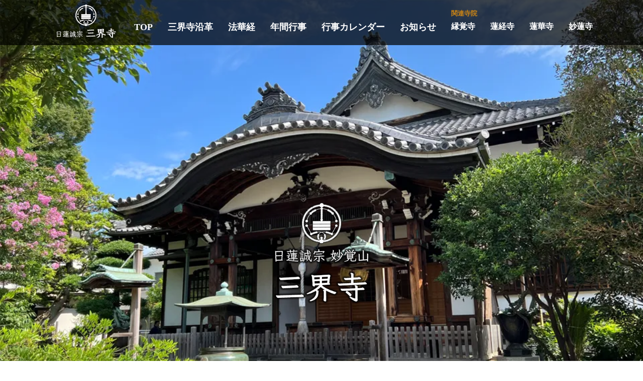

--- FILE ---
content_type: text/html; charset=UTF-8
request_url: https://www.sangaiji.com/?ym=202406
body_size: 38764
content:
<!doctype html>
<html lang="ja">
<head>
	<meta charset="UTF-8">
	<meta name="viewport" content="width=device-width, initial-scale=1">
	<link rel="profile" href="https://gmpg.org/xfn/11">
	<meta name="format-detection" content="telephone=no">
	<link rel="icon" href="https://www.sangaiji.com/wp-content/themes/sangaiji/images/favicon.ico" type="image/vnd.microsoft.icon" />
		<meta name='robots' content='max-image-preview:large' />

<!-- SEO SIMPLE PACK 3.2.1 -->
<title>宗教法人 日蓮誠宗 妙覚山 三界寺 | 東京都世田谷区赤堤</title>
<meta name="description" content="東京都世田谷区赤堤">
<link rel="canonical" href="https://www.sangaiji.com/">
<meta property="og:locale" content="ja_JP">
<meta property="og:type" content="website">
<meta property="og:title" content="宗教法人 日蓮誠宗 妙覚山 三界寺 | 東京都世田谷区赤堤">
<meta property="og:description" content="東京都世田谷区赤堤">
<meta property="og:url" content="https://www.sangaiji.com/">
<meta property="og:site_name" content="宗教法人 日蓮誠宗 妙覚山 三界寺">
<meta name="twitter:card" content="summary_large_image">
<!-- Google Analytics (gtag.js) -->
<script async src="https://www.googletagmanager.com/gtag/js?id=G-RNL7TG3TQR"></script>
<script>
	window.dataLayer = window.dataLayer || [];
	function gtag(){dataLayer.push(arguments);}
	gtag("js", new Date());
	gtag("config", "G-RNL7TG3TQR");
</script>
	<!-- / SEO SIMPLE PACK -->

<style id='classic-theme-styles-inline-css'>
/*! This file is auto-generated */
.wp-block-button__link{color:#fff;background-color:#32373c;border-radius:9999px;box-shadow:none;text-decoration:none;padding:calc(.667em + 2px) calc(1.333em + 2px);font-size:1.125em}.wp-block-file__button{background:#32373c;color:#fff;text-decoration:none}
</style>
<style id='global-styles-inline-css'>
body{--wp--preset--color--black: #000000;--wp--preset--color--cyan-bluish-gray: #abb8c3;--wp--preset--color--white: #ffffff;--wp--preset--color--pale-pink: #f78da7;--wp--preset--color--vivid-red: #cf2e2e;--wp--preset--color--luminous-vivid-orange: #ff6900;--wp--preset--color--luminous-vivid-amber: #fcb900;--wp--preset--color--light-green-cyan: #7bdcb5;--wp--preset--color--vivid-green-cyan: #00d084;--wp--preset--color--pale-cyan-blue: #8ed1fc;--wp--preset--color--vivid-cyan-blue: #0693e3;--wp--preset--color--vivid-purple: #9b51e0;--wp--preset--gradient--vivid-cyan-blue-to-vivid-purple: linear-gradient(135deg,rgba(6,147,227,1) 0%,rgb(155,81,224) 100%);--wp--preset--gradient--light-green-cyan-to-vivid-green-cyan: linear-gradient(135deg,rgb(122,220,180) 0%,rgb(0,208,130) 100%);--wp--preset--gradient--luminous-vivid-amber-to-luminous-vivid-orange: linear-gradient(135deg,rgba(252,185,0,1) 0%,rgba(255,105,0,1) 100%);--wp--preset--gradient--luminous-vivid-orange-to-vivid-red: linear-gradient(135deg,rgba(255,105,0,1) 0%,rgb(207,46,46) 100%);--wp--preset--gradient--very-light-gray-to-cyan-bluish-gray: linear-gradient(135deg,rgb(238,238,238) 0%,rgb(169,184,195) 100%);--wp--preset--gradient--cool-to-warm-spectrum: linear-gradient(135deg,rgb(74,234,220) 0%,rgb(151,120,209) 20%,rgb(207,42,186) 40%,rgb(238,44,130) 60%,rgb(251,105,98) 80%,rgb(254,248,76) 100%);--wp--preset--gradient--blush-light-purple: linear-gradient(135deg,rgb(255,206,236) 0%,rgb(152,150,240) 100%);--wp--preset--gradient--blush-bordeaux: linear-gradient(135deg,rgb(254,205,165) 0%,rgb(254,45,45) 50%,rgb(107,0,62) 100%);--wp--preset--gradient--luminous-dusk: linear-gradient(135deg,rgb(255,203,112) 0%,rgb(199,81,192) 50%,rgb(65,88,208) 100%);--wp--preset--gradient--pale-ocean: linear-gradient(135deg,rgb(255,245,203) 0%,rgb(182,227,212) 50%,rgb(51,167,181) 100%);--wp--preset--gradient--electric-grass: linear-gradient(135deg,rgb(202,248,128) 0%,rgb(113,206,126) 100%);--wp--preset--gradient--midnight: linear-gradient(135deg,rgb(2,3,129) 0%,rgb(40,116,252) 100%);--wp--preset--font-size--small: 13px;--wp--preset--font-size--medium: 20px;--wp--preset--font-size--large: 36px;--wp--preset--font-size--x-large: 42px;--wp--preset--spacing--20: 0.44rem;--wp--preset--spacing--30: 0.67rem;--wp--preset--spacing--40: 1rem;--wp--preset--spacing--50: 1.5rem;--wp--preset--spacing--60: 2.25rem;--wp--preset--spacing--70: 3.38rem;--wp--preset--spacing--80: 5.06rem;--wp--preset--shadow--natural: 6px 6px 9px rgba(0, 0, 0, 0.2);--wp--preset--shadow--deep: 12px 12px 50px rgba(0, 0, 0, 0.4);--wp--preset--shadow--sharp: 6px 6px 0px rgba(0, 0, 0, 0.2);--wp--preset--shadow--outlined: 6px 6px 0px -3px rgba(255, 255, 255, 1), 6px 6px rgba(0, 0, 0, 1);--wp--preset--shadow--crisp: 6px 6px 0px rgba(0, 0, 0, 1);}:where(.is-layout-flex){gap: 0.5em;}:where(.is-layout-grid){gap: 0.5em;}body .is-layout-flow > .alignleft{float: left;margin-inline-start: 0;margin-inline-end: 2em;}body .is-layout-flow > .alignright{float: right;margin-inline-start: 2em;margin-inline-end: 0;}body .is-layout-flow > .aligncenter{margin-left: auto !important;margin-right: auto !important;}body .is-layout-constrained > .alignleft{float: left;margin-inline-start: 0;margin-inline-end: 2em;}body .is-layout-constrained > .alignright{float: right;margin-inline-start: 2em;margin-inline-end: 0;}body .is-layout-constrained > .aligncenter{margin-left: auto !important;margin-right: auto !important;}body .is-layout-constrained > :where(:not(.alignleft):not(.alignright):not(.alignfull)){max-width: var(--wp--style--global--content-size);margin-left: auto !important;margin-right: auto !important;}body .is-layout-constrained > .alignwide{max-width: var(--wp--style--global--wide-size);}body .is-layout-flex{display: flex;}body .is-layout-flex{flex-wrap: wrap;align-items: center;}body .is-layout-flex > *{margin: 0;}body .is-layout-grid{display: grid;}body .is-layout-grid > *{margin: 0;}:where(.wp-block-columns.is-layout-flex){gap: 2em;}:where(.wp-block-columns.is-layout-grid){gap: 2em;}:where(.wp-block-post-template.is-layout-flex){gap: 1.25em;}:where(.wp-block-post-template.is-layout-grid){gap: 1.25em;}.has-black-color{color: var(--wp--preset--color--black) !important;}.has-cyan-bluish-gray-color{color: var(--wp--preset--color--cyan-bluish-gray) !important;}.has-white-color{color: var(--wp--preset--color--white) !important;}.has-pale-pink-color{color: var(--wp--preset--color--pale-pink) !important;}.has-vivid-red-color{color: var(--wp--preset--color--vivid-red) !important;}.has-luminous-vivid-orange-color{color: var(--wp--preset--color--luminous-vivid-orange) !important;}.has-luminous-vivid-amber-color{color: var(--wp--preset--color--luminous-vivid-amber) !important;}.has-light-green-cyan-color{color: var(--wp--preset--color--light-green-cyan) !important;}.has-vivid-green-cyan-color{color: var(--wp--preset--color--vivid-green-cyan) !important;}.has-pale-cyan-blue-color{color: var(--wp--preset--color--pale-cyan-blue) !important;}.has-vivid-cyan-blue-color{color: var(--wp--preset--color--vivid-cyan-blue) !important;}.has-vivid-purple-color{color: var(--wp--preset--color--vivid-purple) !important;}.has-black-background-color{background-color: var(--wp--preset--color--black) !important;}.has-cyan-bluish-gray-background-color{background-color: var(--wp--preset--color--cyan-bluish-gray) !important;}.has-white-background-color{background-color: var(--wp--preset--color--white) !important;}.has-pale-pink-background-color{background-color: var(--wp--preset--color--pale-pink) !important;}.has-vivid-red-background-color{background-color: var(--wp--preset--color--vivid-red) !important;}.has-luminous-vivid-orange-background-color{background-color: var(--wp--preset--color--luminous-vivid-orange) !important;}.has-luminous-vivid-amber-background-color{background-color: var(--wp--preset--color--luminous-vivid-amber) !important;}.has-light-green-cyan-background-color{background-color: var(--wp--preset--color--light-green-cyan) !important;}.has-vivid-green-cyan-background-color{background-color: var(--wp--preset--color--vivid-green-cyan) !important;}.has-pale-cyan-blue-background-color{background-color: var(--wp--preset--color--pale-cyan-blue) !important;}.has-vivid-cyan-blue-background-color{background-color: var(--wp--preset--color--vivid-cyan-blue) !important;}.has-vivid-purple-background-color{background-color: var(--wp--preset--color--vivid-purple) !important;}.has-black-border-color{border-color: var(--wp--preset--color--black) !important;}.has-cyan-bluish-gray-border-color{border-color: var(--wp--preset--color--cyan-bluish-gray) !important;}.has-white-border-color{border-color: var(--wp--preset--color--white) !important;}.has-pale-pink-border-color{border-color: var(--wp--preset--color--pale-pink) !important;}.has-vivid-red-border-color{border-color: var(--wp--preset--color--vivid-red) !important;}.has-luminous-vivid-orange-border-color{border-color: var(--wp--preset--color--luminous-vivid-orange) !important;}.has-luminous-vivid-amber-border-color{border-color: var(--wp--preset--color--luminous-vivid-amber) !important;}.has-light-green-cyan-border-color{border-color: var(--wp--preset--color--light-green-cyan) !important;}.has-vivid-green-cyan-border-color{border-color: var(--wp--preset--color--vivid-green-cyan) !important;}.has-pale-cyan-blue-border-color{border-color: var(--wp--preset--color--pale-cyan-blue) !important;}.has-vivid-cyan-blue-border-color{border-color: var(--wp--preset--color--vivid-cyan-blue) !important;}.has-vivid-purple-border-color{border-color: var(--wp--preset--color--vivid-purple) !important;}.has-vivid-cyan-blue-to-vivid-purple-gradient-background{background: var(--wp--preset--gradient--vivid-cyan-blue-to-vivid-purple) !important;}.has-light-green-cyan-to-vivid-green-cyan-gradient-background{background: var(--wp--preset--gradient--light-green-cyan-to-vivid-green-cyan) !important;}.has-luminous-vivid-amber-to-luminous-vivid-orange-gradient-background{background: var(--wp--preset--gradient--luminous-vivid-amber-to-luminous-vivid-orange) !important;}.has-luminous-vivid-orange-to-vivid-red-gradient-background{background: var(--wp--preset--gradient--luminous-vivid-orange-to-vivid-red) !important;}.has-very-light-gray-to-cyan-bluish-gray-gradient-background{background: var(--wp--preset--gradient--very-light-gray-to-cyan-bluish-gray) !important;}.has-cool-to-warm-spectrum-gradient-background{background: var(--wp--preset--gradient--cool-to-warm-spectrum) !important;}.has-blush-light-purple-gradient-background{background: var(--wp--preset--gradient--blush-light-purple) !important;}.has-blush-bordeaux-gradient-background{background: var(--wp--preset--gradient--blush-bordeaux) !important;}.has-luminous-dusk-gradient-background{background: var(--wp--preset--gradient--luminous-dusk) !important;}.has-pale-ocean-gradient-background{background: var(--wp--preset--gradient--pale-ocean) !important;}.has-electric-grass-gradient-background{background: var(--wp--preset--gradient--electric-grass) !important;}.has-midnight-gradient-background{background: var(--wp--preset--gradient--midnight) !important;}.has-small-font-size{font-size: var(--wp--preset--font-size--small) !important;}.has-medium-font-size{font-size: var(--wp--preset--font-size--medium) !important;}.has-large-font-size{font-size: var(--wp--preset--font-size--large) !important;}.has-x-large-font-size{font-size: var(--wp--preset--font-size--x-large) !important;}
.wp-block-navigation a:where(:not(.wp-element-button)){color: inherit;}
:where(.wp-block-post-template.is-layout-flex){gap: 1.25em;}:where(.wp-block-post-template.is-layout-grid){gap: 1.25em;}
:where(.wp-block-columns.is-layout-flex){gap: 2em;}:where(.wp-block-columns.is-layout-grid){gap: 2em;}
.wp-block-pullquote{font-size: 1.5em;line-height: 1.6;}
</style>
<link rel='stylesheet' id='responsive-lightbox-swipebox-css' href='https://www.sangaiji.com/wp-content/plugins/responsive-lightbox/assets/swipebox/swipebox.min.css?ver=2.4.6' media='all' />
<link rel='stylesheet' id='destyle-style-css' href='https://www.sangaiji.com/wp-content/themes/sangaiji/css/destyle.css?ver=6.3.7' media='all' />
<link rel='stylesheet' id='style-css-css' href='https://www.sangaiji.com/wp-content/themes/sangaiji/style.css?ver=6.3.7' media='all' />
<link rel='stylesheet' id='navi-style-css' href='https://www.sangaiji.com/wp-content/themes/sangaiji/css/navi.css?date=20221122&#038;ver=6.3.7' media='all' />
<link rel='stylesheet' id='main-style-css' href='https://www.sangaiji.com/wp-content/themes/sangaiji/css/main.css?ver=6.3.7' media='all' />
<link rel='stylesheet' id='main-mobile-style-css' href='https://www.sangaiji.com/wp-content/themes/sangaiji/css/main_mobile.css?ver=6.3.7' media='all' />
<link rel='stylesheet' id='second-style-css' href='https://www.sangaiji.com/wp-content/themes/sangaiji/css/second.css?ver=6.3.7' media='all' />
<link rel='stylesheet' id='second-mobile-style-css' href='https://www.sangaiji.com/wp-content/themes/sangaiji/css/second_mobile.css?ver=6.3.7' media='all' />
<link rel='stylesheet' id='slickslider-style-css' href='https://www.sangaiji.com/wp-content/themes/sangaiji/css/slick.css?ver=6.3.7' media='all' />
<link rel='stylesheet' id='slicktheme-style-css' href='https://www.sangaiji.com/wp-content/themes/sangaiji/css/slick-theme.css?ver=6.3.7' media='all' />
<link rel='stylesheet' id='gfont_shippori-css' href='https://fonts.googleapis.com/css2?family=Shippori+Mincho%3Awght%40400%3B500%3B600%3B700%3B800&#038;display=swap&#038;ver=6.3.7' media='all' />
<link rel='stylesheet' id='fontawesome-style-css' href='//use.fontawesome.com/releases/v6.4.2/css/all.css?ver=6.3.7' media='all' />
</head>

<body class="home blog hfeed">
<div id="page" class="site">
<header id="top-head" class="main_head">
    <div class="inner clearfix">
        <div id="mobile-head">
			<div class="content_navi01">
				<div class="logo_area">

								<a href="https://www.sangaiji.com/" rel="home">
						<h1 class="sub_h1">宗教法人 日蓮誠宗 妙覚山 三界寺</h1>
						</a>
						</div>
				<nav id="global-nav" class="main-navigation">
					<div id="nav-toggle"><span></span></div>
					<div id="nav-bg"></div>
					<div class="nav_menu_area">
					<ul id="gnavi"><li id="menu-item-32" class="gmenu_01 menu-item menu-item-type-custom menu-item-object-custom current-menu-item menu-item-home menu-item-32"><a href="http://www.sangaiji.com/">TOP</a></li>
<li id="menu-item-33" class="gmenu_02 menu-item menu-item-type-post_type menu-item-object-page menu-item-33"><a href="https://www.sangaiji.com/history/">三界寺沿革</a></li>
<li id="menu-item-34" class="gmenu_03 menu-item menu-item-type-post_type menu-item-object-page menu-item-34"><a href="https://www.sangaiji.com/hokekyo/">法華経</a></li>
<li id="menu-item-276" class="gmenu_04 menu-item menu-item-type-post_type menu-item-object-page menu-item-276"><a href="https://www.sangaiji.com/events/">年間行事</a></li>
<li id="menu-item-36" class="gmenu_05 menu-item menu-item-type-custom menu-item-object-custom current-menu-item menu-item-home menu-item-36"><a href="https://www.sangaiji.com/#calendar">行事カレンダー</a></li>
<li id="menu-item-331" class="gmenu_10 menu-item menu-item-type-post_type menu-item-object-page menu-item-331"><a href="https://www.sangaiji.com/news/">お知らせ</a></li>
<li id="menu-item-37" class="gmenu_06 menu-item menu-item-type-post_type menu-item-object-page menu-item-37"><a href="https://www.sangaiji.com/enkakuji/">縁覚寺</a></li>
<li id="menu-item-38" class="gmenu_07 menu-item menu-item-type-post_type menu-item-object-page menu-item-38"><a href="https://www.sangaiji.com/renkyouji/">蓮経寺</a></li>
<li id="menu-item-39" class="gmenu_08 menu-item menu-item-type-post_type menu-item-object-page menu-item-39"><a href="https://www.sangaiji.com/rengeji/">蓮華寺</a></li>
<li id="menu-item-40" class="gmenu_09 menu-item menu-item-type-post_type menu-item-object-page menu-item-40"><a href="https://www.sangaiji.com/myourenji/">妙蓮寺</a></li>
</ul>						<p class="gmenu_kanrenp">関連寺院</p>
					</div>


				</nav><!-- #global-nav -->	
			</div>
        </div>
    </div>
	
	

	
	
	
	
	

</header>
	<div id="content">

<!--flexslider使用の場合-->
<!--<div class="pc1280_mode">
	<div class="screen"><h1 class="mainvisual_h1">宗教法人 日蓮誠宗 妙覚山 三界寺</h1>
		<div class="flexslider">
			<ul class="slides"><li><img src="https://www.sangaiji.com/wp-content/themes/sangaiji/images/screen_image01.png" alt="三界寺　本堂外観"></li><li><img src="https://www.sangaiji.com/wp-content/themes/sangaiji/images/screen_image02.png" alt="三界寺　本堂"></li><li><img src="https://www.sangaiji.com/wp-content/themes/sangaiji/images/screen_image03.png" alt="三界寺　法事風景"></li><li><img src="https://www.sangaiji.com/wp-content/themes/sangaiji/images/screen_image04.png" alt="三界寺　寒行"></li></ul>
<div class="slide_btmarea"><p class="slide_btmtxt">当山は、高祖日蓮大聖人が開宗唱導した真実の仏法である<br />法華経を衆生に正しく伝え導く寺院です。<br />ご信仰を広く皆様にお教え、お導きさせていただきます。</p></div>
		</div>
	</div>
</div>

<div class="sp1280_mode">
	<div class="screen"><h1 class="mainvisual_h1">宗教法人 日蓮誠宗 妙覚山 三界寺</h1>
		<div class="screen">
			<div class="flexslider">
				<ul class="slides"><li><img src="https://www.sangaiji.com/wp-content/themes/sangaiji/images/screen_image01_sp.png" alt="三界寺　本堂外観"></li><li><img src="https://www.sangaiji.com/wp-content/themes/sangaiji/images/screen_image02_sp.png" alt="三界寺　本堂"></li><li><img src="https://www.sangaiji.com/wp-content/themes/sangaiji/images/screen_image03_sp.png" alt="三界寺　法事風景"></li><li><img src="https://www.sangaiji.com/wp-content/themes/sangaiji/images/screen_image04_sp.png" alt="三界寺　寒行"></li></ul>
			</div>
<div class="slide_btmarea"><p class="slide_btmtxt">当山は、高祖日蓮大聖人が開宗唱導した真実の仏法である<br />法華経を衆生に正しく伝え導く寺院です。<br />ご信仰を広く皆様にお教え、お導きさせていただきます。</p></div>
		</div>
	</div>
</div>-->

<!--slick使用の場合-->
<div class="pc1280_mode">
	<div class="screen"><h1 class="mainvisual_h1">宗教法人 日蓮誠宗 妙覚山 三界寺</h1>
		<ul class="slide-items pc_mainvisual">
			<li><img src="https://www.sangaiji.com/wp-content/themes/sangaiji/images/screen_image01.png" alt="三界寺　本堂外観"></li>
			<li><img src="https://www.sangaiji.com/wp-content/themes/sangaiji/images/screen_image02.png" alt="三界寺　本堂"></li>
			<li><img src="https://www.sangaiji.com/wp-content/themes/sangaiji/images/screen_image03.png" alt="三界寺　法事風景"></li>
			<li><img src="https://www.sangaiji.com/wp-content/themes/sangaiji/images/screen_image04.png" alt="三界寺　寒行"></li>
		</ul>
		<div class="slide_btmarea"><p class="slide_btmtxt">当山は、高祖日蓮大聖人が開宗唱導した真実の仏法である<br />法華経を衆生に正しく伝え導く寺院です。<br />ご信仰を広く皆様にお教え、お導きさせていただきます。</p>
		</div>
	</div>
</div>

<div class="sp1280_mode">
	<div class="screen"><h1 class="mainvisual_h1">宗教法人 日蓮誠宗 妙覚山 三界寺</h1>
		<div class="screen">
       <ul class="slide-items">
         <li><img src="https://www.sangaiji.com/wp-content/themes/sangaiji/images/screen_image01_sp.webp" alt="三界寺　本堂外観"></li>
         <li><img src="https://www.sangaiji.com/wp-content/themes/sangaiji/images/screen_image02_sp.webp" alt="三界寺　本堂"></li>
         <li><img src="https://www.sangaiji.com/wp-content/themes/sangaiji/images/screen_image03_sp.webp" alt="三界寺　法事風景"></li>
         <li><img src="https://www.sangaiji.com/wp-content/themes/sangaiji/images/screen_image04_sp.webp" alt="三界寺　寒行"></li>
       </ul>
<div class="slide_btmarea"><p class="slide_btmtxt">当山は、高祖日蓮大聖人が開宗唱導した真実の仏法である<br />法華経を衆生に正しく伝え導く寺院です。<br />ご信仰を広く皆様にお教え、お導きさせていただきます。</p></div>
		</div>
	</div>
</div>




<section class="white_area">
	<div class="content_area01">
		<h2 class="main_h2ttl">三界寺の活動</h2>
		<div class="pc_mode">
			<ul class="main_sec01_ul">
				<li><img src="https://www.sangaiji.com/wp-content/themes/sangaiji/images/main_activity01.png" alt="三界寺の活動写真01"></li><li><img src="https://www.sangaiji.com/wp-content/themes/sangaiji/images/main_activity02.png" alt="三界寺の活動写真02"></li><li><img src="https://www.sangaiji.com/wp-content/themes/sangaiji/images/main_activity03.png" alt="三界寺の活動写真03"></li>
			</ul>	
		</div>
		<div class="sp_mode">
			<img src="https://www.sangaiji.com/wp-content/themes/sangaiji/images/main_activity01.png" alt="三界寺の活動写真01">
		</div>
		<div class="main_txt_area">
			<p class="txt01">お釈迦様出世の本懐である法華経。その法華経を末法の衆生に弘通することを託されてこの世に出現したのが日蓮大聖人です。<br />
日蓮誠宗の目的は、大聖人が開宗唱導した真実の仏法を現代に広宣流布することです。<br />
日蓮誠宗は三界寺を建立して以来、仏教界に先がけて多くの在家出家有髪の尼僧を世に送り出してまいりました。
			</p>
			<p class="txt01">法華経の思想の特徴は、即身成仏と娑婆即寂光土の法義にあります。即身成仏といっても、父母から受けたこの身が、現実の姿のままで仏になるということではありません。<br />
また、娑婆即寂光土といっても、娑婆と呼ばれている人間生活の現実が必ずしも、そのまま理想の浄土となるわけではありません。<br />
大切なのは「心の建て直し」ということ。この過程を経て仏になり、人々の真心をもった真実の人間生活が実現する時、そこが理想の浄土となるのです。日蓮誠宗は、今後も信者一同心血を注いで法華経弘通に務めてまいります。	</p>
		</div>
		<ul class="main_act_bnrarea">
		<li><a href="https://www.sangaiji.com/history" class="btnarrow">三界寺沿革</a></li><li><a href="https://www.sangaiji.com/hokekyo" class="btnarrow">法華経について</a></li><li><a href="https://www.sangaiji.com/events" class="btnarrow">年間行事</a></li>
		</ul>
	</div><!-- content_area01 -->
</section><!-- white_area -->

<section class="yellow01_area">
<div class="content_area01">
<h2 class="main_h2ttl" id="calendar">月間行事予定</h2>
<div class="event_box">
<div class="calendar_area">
<ul class="cal_ym">
<li class="cal_prearrow"><a href="?ym=202405#calendar"><i class="fa-solid fa-arrow-left"></i> 前</a></li>
<li class="cal_ymlist">2024年6月</li>
<li class="cal_prearrow"><a href="?ym=202407#calendar">後 <i class="fa-solid fa-arrow-right"></i></a></li>
</ul>

<table class="cal_tablearea">
<thead>
<tr>
<th class="cal_dow cal_sun">日</th>
<th class="cal_dow">月</th>
<th class="cal_dow">火</th>
<th class="cal_dow">水</th>
<th class="cal_dow">木</th>
<th class="cal_dow">金</th>
<th class="cal_dow cal_sat">土</th>
</tr>
</thead>

<tbody>
<tr>
<td class="cal_td"></td>
<td class="cal_td"></td>
<td class="cal_td"></td>
<td class="cal_td"></td>
<td class="cal_td"></td>
<td class="cal_td"></td>
<td class="cal_td cal_sat_cell">
<div class="day">
<time class="cal_sat" datetime="2024-06-01">1</time>
</div>
</td>
</tr>

<tr>
<td class="cal_td cal_sun_cell">
<div class="day">
<time class="cal_sun" datetime="2024-06-02">2</time>
</div>
</td>
<td class="cal_td ">
<div class="day">
<time class="" datetime="2024-06-03">3</time>
</div>
<a href="#sangaiji_20240603" title="月例法要"><p class="cal_tab_01">三界<span class="cal_300">寺</span></p></a>
</td>
<td class="cal_td ">
<div class="day">
<time class="" datetime="2024-06-04">4</time>
</div>
</td>
<td class="cal_td ">
<div class="day">
<time class="" datetime="2024-06-05">5</time>
</div>
</td>
<td class="cal_td ">
<div class="day">
<time class="" datetime="2024-06-06">6</time>
</div>
</td>
<td class="cal_td ">
<div class="day">
<time class="" datetime="2024-06-07">7</time>
</div>
<a href="#sangaiji_20240607" title="合同法要"><p class="cal_tab_01">三界<span class="cal_300">寺</span></p></a>
</td>
<td class="cal_td cal_sat_cell">
<div class="day">
<time class="cal_sat" datetime="2024-06-08">8</time>
</div>
</td>
</tr>

<tr>
<td class="cal_td cal_sun_cell">
<div class="day">
<time class="cal_sun" datetime="2024-06-09">9</time>
</div>
<a href="#renkyouji_20240609" title="合同法要"><p class="cal_tab_03">蓮経<span class="cal_300">寺</span></p></a>
<a href="#rengeji_20240609" title="合同法要"><p class="cal_tab_04">蓮華<span class="cal_300">寺</span></p></a>
</td>
<td class="cal_td ">
<div class="day">
<time class="" datetime="2024-06-10">10</time>
</div>
</td>
<td class="cal_td ">
<div class="day">
<time class="" datetime="2024-06-11">11</time>
</div>
</td>
<td class="cal_td ">
<div class="day">
<time class="" datetime="2024-06-12">12</time>
</div>
</td>
<td class="cal_td ">
<div class="day">
<time class="" datetime="2024-06-13">13</time>
</div>
</td>
<td class="cal_td ">
<div class="day">
<time class="" datetime="2024-06-14">14</time>
</div>
</td>
<td class="cal_td cal_sat_cell">
<div class="day">
<time class="cal_sat" datetime="2024-06-15">15</time>
</div>
<a href="#sangaiji_20240615" title="髙橋家御逮夜法要"><p class="cal_tab_01">三界<span class="cal_300">寺</span></p></a>
</td>
</tr>

<tr>
<td class="cal_td cal_sun_cell">
<div class="day">
<time class="cal_sun" datetime="2024-06-16">16</time>
</div>
<a href="#sangaiji_20240616" title="髙橋家祥月法要"><p class="cal_tab_01">三界<span class="cal_300">寺</span></p></a>
</td>
<td class="cal_td ">
<div class="day">
<time class="" datetime="2024-06-17">17</time>
</div>
</td>
<td class="cal_td ">
<div class="day">
<time class="" datetime="2024-06-18">18</time>
</div>
</td>
<td class="cal_td ">
<div class="day">
<time class="" datetime="2024-06-19">19</time>
</div>
</td>
<td class="cal_td ">
<div class="day">
<time class="" datetime="2024-06-20">20</time>
</div>
</td>
<td class="cal_td ">
<div class="day">
<time class="" datetime="2024-06-21">21</time>
</div>
</td>
<td class="cal_td cal_sat_cell">
<div class="day">
<time class="cal_sat" datetime="2024-06-22">22</time>
</div>
</td>
</tr>

<tr>
<td class="cal_td cal_sun_cell">
<div class="day">
<time class="cal_sun" datetime="2024-06-23">23</time>
</div>
<a href="#myourenji_20240623" title="御曼荼羅記念法要"><p class="cal_tab_05">妙蓮<span class="cal_300">寺</span></p></a>
</td>
<td class="cal_td ">
<div class="day">
<time class="" datetime="2024-06-24">24</time>
</div>
</td>
<td class="cal_td ">
<div class="day">
<time class="" datetime="2024-06-25">25</time>
</div>
</td>
<td class="cal_td ">
<div class="day">
<time class="" datetime="2024-06-26">26</time>
</div>
</td>
<td class="cal_td ">
<div class="day">
<time class="" datetime="2024-06-27">27</time>
</div>
</td>
<td class="cal_td ">
<div class="day">
<time class="" datetime="2024-06-28">28</time>
</div>
<a href="#sangaiji_20240628" title="月例法要"><p class="cal_tab_01">三界<span class="cal_300">寺</span></p></a>
</td>
<td class="cal_td cal_sat_cell">
<div class="day">
<time class="cal_sat" datetime="2024-06-29">29</time>
</div>
</td>
</tr>

<tr>
<td class="cal_td cal_sun_cell">
<div class="day">
<time class="cal_sun" datetime="2024-06-30">30</time>
</div>
<a href="#renkyouji_20240630" title="月例法要"><p class="cal_tab_03">蓮経<span class="cal_300">寺</span></p></a>
</td>
<td class="cal_td"></td>
<td class="cal_td"></td>
<td class="cal_td"></td>
<td class="cal_td"></td>
<td class="cal_td"></td>
<td class="cal_td"></td>
</tr>

</tbody>
</table>
</div><!-- calendar_area -->

<div class="cal_evlist_area">
<h3 class="cal_ev_ttl">日蓮誠宗　2024年6月の行事</h3>

<div class="cal_ev_tera01">三界寺</div>
<dl class="cal_ev_dl">
<dt id="sangaiji_20240603"><p class="cal_ev_dt">6月3日(<span class="cal_ev_weekday">月</span>)</p></dt>
<dd>
<ul class="cal_ev_ul">
<li><p class="cal_ev_dd">月例法要</p></li>
</ul>
</dd>
<dt id="sangaiji_20240607"><p class="cal_ev_dt">6月7日(<span class="cal_ev_weekday">金</span>)</p></dt>
<dd>
<ul class="cal_ev_ul">
<li><p class="cal_ev_dd">合同法要</p></li>
</ul>
</dd>
<dt id="sangaiji_20240615"><p class="cal_ev_dt">6月15日(<span class="cal_ev_sat">土</span>)</p></dt>
<dd>
<ul class="cal_ev_ul">
<li><p class="cal_ev_dd">髙橋家御逮夜法要</p></li>
</ul>
</dd>
<dt id="sangaiji_20240616"><p class="cal_ev_dt">6月16日(<span class="cal_ev_sun">日</span>)</p></dt>
<dd>
<ul class="cal_ev_ul">
<li><p class="cal_ev_dd">髙橋家祥月法要</p></li>
</ul>
</dd>
<dt id="sangaiji_20240628"><p class="cal_ev_dt">6月28日(<span class="cal_ev_weekday">金</span>)</p></dt>
<dd>
<ul class="cal_ev_ul">
<li><p class="cal_ev_dd">月例法要</p></li>
</ul>
</dd>
</dl>


<div class="cal_ev_tera03">蓮経寺</div>
<dl class="cal_ev_dl">
<dt id="renkyouji_20240609"><p class="cal_ev_dt">6月9日(<span class="cal_ev_sun">日</span>)</p></dt>
<dd>
<ul class="cal_ev_ul">
<li><p class="cal_ev_dd">合同法要</p></li>
</ul>
</dd>
<dt id="renkyouji_20240630"><p class="cal_ev_dt">6月30日(<span class="cal_ev_sun">日</span>)</p></dt>
<dd>
<ul class="cal_ev_ul">
<li><p class="cal_ev_dd">月例法要</p></li>
</ul>
</dd>
</dl>

<div class="cal_ev_tera04">蓮華寺</div>
<dl class="cal_ev_dl">
<dt id="rengeji_20240609"><p class="cal_ev_dt">6月9日(<span class="cal_ev_sun">日</span>)</p></dt>
<dd>
<ul class="cal_ev_ul">
<li><p class="cal_ev_dd">合同法要</p></li>
</ul>
</dd>
</dl>

<div class="cal_ev_tera05">妙蓮寺</div>
<dl class="cal_ev_dl">
<dt id="myourenji_20240623"><p class="cal_ev_dt">6月23日(<span class="cal_ev_sun">日</span>)</p></dt>
<dd>
<ul class="cal_ev_ul">
<li><p class="cal_ev_dd">御曼荼羅記念法要</p></li>
</ul>
</dd>
</dl>

</div><!-- cal_evlist_area -->
</div><!-- event_box -->
</div><!-- content_area01 -->
</section><!-- yellow02_area -->

<section class="yellow01_area">
	<div class="content_area02">
		<h3 class="kanren_eventh3">関連寺院の行事予定</h3>
		<ul class="kanren_bnrarea">
			<li class="kanren_bnr_sangai"><a href="https://www.sangaiji.com/history/#calendar" class="btn_kanren sangai">三界寺</a></li><li><a href="https://www.sangaiji.com/enkakuji/#calendar" class="btn_kanren enkaku">縁覚寺</a></li><li><a href="https://www.sangaiji.com/renkyouji/#calendar" class="btn_kanren renkyou">蓮経寺</a></li><li><a href="https://www.sangaiji.com/rengeji/#calendar" class="btn_kanren renge">蓮華寺</a></li><li><a href="https://www.sangaiji.com/myourenji/#calendar" class="btn_kanren myouren">妙蓮寺</a></li>
		</ul>
	</div><!-- content_area02 -->
</section><!-- yellow02_area -->




<section class="white_area">
	<div class="content_area01">
		<h2 class="main_h2ttl">最新のお知らせ</h2>
			<ul class="main_news_area">
										<li><div class="news_rightarea"><p class="news_date">2024/01/16</p>
							<p class="news_tag01 news_other">その他</p></div>
							<p class="news_ttl"><a href="https://www.sangaiji.com/news/#post-55">ホームページをリニューアルいたしました。</a></p>
						</li>
										
											</ul>		
		
		
		
		
<!--		<ul class="main_news_area">
			<li>
				<div class="news_rightarea"><p class="news_date">2023/07/02</p><p class="news_tag01 news_sangai">三界寺</p></div><p class="news_ttl"><a href="#">ホームページをリニューアルしました。</a></p>
			</li>
			<li>
				<div class="news_rightarea"><p class="news_date">2023/07/02</p><p class="news_tag01 news_sangai">三界寺</p></div><p class="news_ttl"><a href="#">ホームページをリニューアルしました。</a></p>
			</li>
			<li>
				<div class="news_rightarea"><p class="news_date">2023/07/02</p><p class="news_tag01 news_sangai">三界寺</p></div><p class="news_ttl"><a href="#">ホームページをリニューアルしました。</a></p>
			</li>
		</ul>-->
		
		
		<a href="https://www.sangaiji.com/news" class="btnarrow">お知らせ一覧</a>
	</div><!-- content_area01 -->
</section><!-- white_area -->



<section class="yellow02_area">
	<div class="content_area01">
		<h2 class="main_h2ttl">アクセス</h2>
		<div class="access_area">
			<div class="googlemap"><iframe src="https://www.google.com/maps/embed?pb=!1m18!1m12!1m3!1d10904.039064181701!2d139.6335264082676!3d35.657540076945345!2m3!1f0!2f0!3f0!3m2!1i1024!2i768!4f13.1!3m3!1m2!1s0x6018f3a3bfd3e6c7%3A0x8debc3958bf1ceec!2z5pel6JOu6Kqg5a6XIOS4ieeVjOWvug!5e0!3m2!1sja!2sjp!4v1693301167887!5m2!1sja!2sjp" width="100%" height="500" style="border:0;" allowfullscreen="" loading="lazy" referrerpolicy="no-referrer-when-downgrade"></iframe>
				<p class="gmap_txt"><a href="https://goo.gl/maps/BkbVBfiu1t1tKBvw8" target="_blank"><i class="fa-solid fa-arrow-up-right-from-square"></i> Google Mapで見る</a></p>
			</div>
			<div class="address_area">
				<h3 class="main_address_ttl01">日蓮誠宗 妙覚山 三界寺</h3>
				<dl class="main_address_dl">
					<dt>管長</dt>
					<dd>大僧正 髙橋正法</dd>
					<dt>所在地</dt>
					<dd>〒156-0044　東京都世田谷区赤堤 2-25-18</dd>
					<dt>最寄駅</dt>
					<dd>小田急電鉄「豪徳寺」駅より徒歩約7分<br />東急世田谷線「山下」駅より徒歩約7分<br />東急世田谷線「松原」駅より徒歩約5分</dd>					
				</dl>
				<h3 class="main_address_ttl02">三界寺別院</h3>
				<dl class="main_address_dl">
					<dt>所在地</dt>
					<dd>〒156-0044　東京都世田谷区赤堤 2-11-11</dd>
					<dt>宗務院</dt>
					<dd>TEL：03(3327)7444　FAX：03(3325)9706</dd>					
				</dl>				
			</div>
		</div>
	</div><!-- content_area01 -->
</section><!-- yellow02_area -->

















<p id="pageTop"><a href="#"><i class="fa fa-chevron-up"></i></a></p>

<footer id="colophon" class="site-footer">
	<section class="footer_01">
		<section class="contarea_footer">
			<div class="ft_logo_area">
				<img src="https://www.sangaiji.com/wp-content/themes/sangaiji/images/footer_logo.png" alt="日蓮誠宗 妙覚山 三界寺" class="ft_logo">
				<p class="ft_address">〒156-0044 東京都世田谷区赤堤 2-25-18</p>
			</div>
					<nav class="ft_nav">
					<ul id="footer_pc_01-menu"><li id="menu-item-41" class="menu-item menu-item-type-custom menu-item-object-custom current-menu-item menu-item-home menu-item-41"><a href="http://www.sangaiji.com/">TOP</a></li>
<li id="menu-item-42" class="menu-item menu-item-type-post_type menu-item-object-page menu-item-42"><a href="https://www.sangaiji.com/history/">三界寺沿革</a></li>
<li id="menu-item-43" class="menu-item menu-item-type-post_type menu-item-object-page menu-item-43"><a href="https://www.sangaiji.com/hokekyo/">法華経</a></li>
<li id="menu-item-277" class="menu-item menu-item-type-post_type menu-item-object-page menu-item-277"><a href="https://www.sangaiji.com/events/">年間行事</a></li>
<li id="menu-item-45" class="menu-item menu-item-type-custom menu-item-object-custom current-menu-item menu-item-home menu-item-45"><a href="http://www.sangaiji.com/#calendar">行事カレンダー</a></li>
<li id="menu-item-270" class="menu-item menu-item-type-post_type menu-item-object-page menu-item-270"><a href="https://www.sangaiji.com/news/">お知らせ</a></li>
</ul>						
<ul id="footer_pc_02-menu"><li>関連寺院</li><li><a href="https://www.sangaiji.com/enkakuji/">縁覚寺</a></li><li><a href="https://www.sangaiji.com/renkyouji/">蓮経寺</a></li><li><a href="https://www.sangaiji.com/rengeji/">蓮華寺</a></li><li><a href="https://www.sangaiji.com/myourenji/">妙蓮寺</a></li></ul>			
					<ul id="footer_pc_03-menu"><li id="menu-item-51" class="menu-item menu-item-type-post_type menu-item-object-page menu-item-51"><a href="https://www.sangaiji.com/sitepolicy/">サイトポリシー</a></li>
<li id="menu-item-52" class="menu-item menu-item-type-post_type menu-item-object-page menu-item-52"><a href="https://www.sangaiji.com/privacypolicy/">プライバシーポリシー</a></li>
<li id="menu-item-53" class="menu-item menu-item-type-post_type menu-item-object-page menu-item-53"><a href="https://www.sangaiji.com/sitemap/">サイトマップ</a></li>
</ul>			</nav>
		</section>
	</section>

	<section class="footer_02">
		<section class="ft_credit">
			<article class="ft_credit_area"><p class="ft_credit_txt">Copyright &copy;Nichiren Makotoshu Sangaiji Allrights Reserved. <a href="http://www.luvex.co.jp/" id="luvex" target="_blank">WEB制作</a> LUVEX Inc.</p></article>
		</section>
	</section>


	</footer><!-- #colophon -->
</div><!-- #page -->

<script src='https://www.sangaiji.com/wp-includes/js/jquery/jquery.min.js?ver=3.7.0' id='jquery-core-js'></script>
<script src='https://www.sangaiji.com/wp-includes/js/jquery/jquery-migrate.min.js?ver=3.4.1' id='jquery-migrate-js'></script>
<script src='https://www.sangaiji.com/wp-content/plugins/responsive-lightbox/assets/swipebox/jquery.swipebox.min.js?ver=2.4.6' id='responsive-lightbox-swipebox-js'></script>
<script src='https://www.sangaiji.com/wp-includes/js/underscore.min.js?ver=1.13.4' id='underscore-js'></script>
<script src='https://www.sangaiji.com/wp-content/plugins/responsive-lightbox/assets/infinitescroll/infinite-scroll.pkgd.min.js?ver=6.3.7' id='responsive-lightbox-infinite-scroll-js'></script>
<script id="responsive-lightbox-js-before">
var rlArgs = {"script":"swipebox","selector":"lightbox","customEvents":"ajaxComplete","activeGalleries":false,"animation":true,"hideCloseButtonOnMobile":false,"removeBarsOnMobile":false,"hideBars":true,"hideBarsDelay":5000,"videoMaxWidth":1080,"useSVG":true,"loopAtEnd":false,"woocommerce_gallery":false,"ajaxurl":"https:\/\/www.sangaiji.com\/wp-admin\/admin-ajax.php","nonce":"1861895785","preview":false,"postId":55,"scriptExtension":false};
</script>
<script src='https://www.sangaiji.com/wp-content/plugins/responsive-lightbox/js/front.js?ver=2.4.6' id='responsive-lightbox-js'></script>
<script src='https://www.sangaiji.com/wp-content/themes/sangaiji/js/navigation.js?ver=1.0.0' id='sangaiji-navigation-js'></script>
<script src='https://www.sangaiji.com/wp-content/themes/sangaiji/js/slick.min.js?ver=6.3.7' id='sangaiji-slick-js'></script>
<script src='https://www.sangaiji.com/wp-content/themes/sangaiji/js/various.js?ver=6.3.7' id='sangaiji-various-js'></script>

</body>
</html>


--- FILE ---
content_type: text/css
request_url: https://www.sangaiji.com/wp-content/themes/sangaiji/css/navi.css?date=20221122&ver=6.3.7
body_size: 8075
content:
@charset "UTF-8";
/*!
Theme Name: sangaiji navi.css
Version:20230824
*/
/******************* ヘッダー*****************/

.inner {
    /*width: 100%;*/
    padding:0/* 1%*/;
    margin: 0;
}
.inner:after {
    content: "";
    clear: both;
    display: block;
}

/* header */
.logo_area {
    z-index: 100;
}
#top-head {
    top: -100px;
    position: fixed;
    width: 100%;
    margin: 100px auto 0;
    padding: 0px 0% 0;
    line-height: 1;
    z-index: 999;
	background: rgba(0,0,0,0.7);
}

#top-head a, #top-head {
/*    background: #000;*/
    text-decoration: none;
}
/*#top-head.fixed a, */#top-head.fixed {
background: rgba(255,255,255,0.7)
}


#top-head.fixed h1.sub_h1 {
	display: inline-block;
}
#top-head.fixed p.header_h1_official {
    display: inline-block;
}

#top-head p.second_sub_h1 {
	display: inline-block;
}
#top-head p.second_header_h1_official {
    display: inline-block;
}
header#top-head.main_head {
    margin-top: 0;
    top: 0;
    position: fixed;
    /* padding-top: 10px; */
    height: 90px;
    background: rgb(0 0 0 / 70%);
	z-index: 999;
}
header#top-head.second_head {
    margin-top: 0;
    top: 0;
    position: fixed;
    /* padding-top: 10px; */
    height: 90px;
    background: rgb(0 0 0 / 70%);
	z-index: 999;
}
.header_pcarea{    
	display: flex;
    justify-content: space-between;
}

.sub_h1 {
    background: url(../images/header_logo.png);
    background-repeat: no-repeat;
    width: 140px;
    height: 86px;
    overflow: hidden;
    text-indent: 100%;
    white-space: nowrap;
    margin: 0;
}
p.header_h1_official {
    font-family: 'Oswald', sans-serif;
    font-weight: 400;
    font-size: 0.98em;
    letter-spacing: 0.94em;
    padding-left: 3px;
    color: #fff;
	margin: 0 0 10px;
}


p.second_sub_h1 {
    color: #fff;
    font-family: 'Oswald', sans-serif;
    font-size: 2.3em;
    font-weight: 400;
    margin: 10px 0 5px 0px;
	/*line-height: 50%;*/
	letter-spacing: 0.05em;
}
p.second_header_h1_official {
    font-family: 'Oswald', sans-serif;
    font-weight: 400;
    font-size: 0.98em;
    letter-spacing: 0.94em;
    padding-left: 3px;
    color: #fff;
	margin: 0 0 10px;
}

.nav_menu_area{
	position:relative;
}

#global-nav ul {
	width: 100%;
    list-style: none;
    padding: 0px;
    margin: 5px 0 10px;
    font-size: 16px;
    display: flex;
    justify-content: flex-end;
}
#global-nav ul li{
    display: inline-block;
    font-family: 'Lato', sans-serif;
    font-weight: 600;
	font-size:18px;
}
#global-nav ul li:not(:last-child) {
    margin-right: 30px;
}
#global-nav ul li a {
    color: #fff;
	font-family: YuMincho, /* Mac用 */ 'Yu Mincho', /* Windows用 */ serif;
}
#global-nav ul li a:hover {
    color: rgb(255 255 255 / 70%);
}
#global-nav ul li a img:hover {
    opacity: 0.7;
}
#global-nav ul li.gmenu_01,#global-nav ul li.gmenu_02,#global-nav ul li.gmenu_03,#global-nav ul li.gmenu_04,#global-nav ul li.gmenu_05,#global-nav ul li.gmenu_10{
	margin-top:40px;
}
#global-nav ul li.gmenu_06,#global-nav ul li.gmenu_07,#global-nav ul li.gmenu_08,#global-nav ul li.gmenu_09{
	margin-top:40px;
}
#global-nav ul li.gmenu_06 a,#global-nav ul li.gmenu_07 a,#global-nav ul li.gmenu_08 a,#global-nav ul li.gmenu_09 a{
	font-size:16px;
}
#top-head #global-nav ul li a:hover {
	text-shadow: 0 0 10px #fff, 0 0 15px #fff, 0 0 15px #fff, 0 0 15px #fff, 0 0 15px #fff;
	    color: #fff6c6;
}
p.gmenu_kanrenp {
    margin: 0;
    position: absolute;
    top: 15px;
    right: 222px;
    color: #c78215;
   	font-family: "游明朝体", "Yu Mincho", YuMincho, "ヒラギノ明朝 Pro", "Hiragino Mincho Pro", "MS P明朝", "MS PMincho", serif;
    font-size: 13px;
    width: 60px;
    text-align: left;
    font-weight: 700;
}
/*★当該ページの時、当該グローバルメニューhoverさせる★*/
#global-nav ul#gnavi li.gmenu_01.current_page_item a,
#global-nav ul#gnavi li.gmenu_02.current_page_item a,
#global-nav ul#gnavi li.gmenu_03.current_page_item a,
#global-nav ul#gnavi li.gmenu_04.current_page_item a,
/*#global-nav ul#gnavi li.gmenu_05.current_page_item a,*/
#global-nav ul#gnavi li.gmenu_06.current_page_item a,
#global-nav ul#gnavi li.gmenu_07.current_page_item a,
#global-nav ul#gnavi li.gmenu_08.current_page_item a,
#global-nav ul#gnavi li.gmenu_09.current-menu-item a,
#global-nav ul#gnavi li.gmenu_10.current-menu-item a{
    	text-shadow: 0 0 10px #fff, 0 0 15px #fff;
	    color: #fff6c6;
}
/***************************************************/
/*★ BreakPoint 1100pxまで                       ★*/
/***************************************************/
@media screen and (max-width: 1100px) {

/***** Toggle Menu ******/
header#top-head {
    border-top: none;
}
.head-right {
    display: none;
}
header#top-head {
    display: flex;
    justify-content: space-between;
}
header#top-head.main_head,header#top-head.second_head {
    background: rgb(0 0 0 / 100%);
}
header#top-head.main_head.fixed,header#top-head.second_head.fixed {
    background: rgb(0 0 0 / 70%);
}

header#top-head .inner {
    padding:0px;
}
.logo {
    display: inline-block;
}
#top-head, .inner {
        width: 100%;
        padding: 0;
    }
#top-head .inner {
    padding-bottom: 0px;
        width:100%;
}
#top-head {
	top: 0;
	position: fixed;
	margin-top: 0;
	background-color:#000;
    }
    /* Fixed reset */
#top-head.fixed {
	padding-top: 0;
	background: transparent;
	background-color: #000;
    }
#mobile-head {
	width: 100%;
    height: 90px;
    z-index: 100;
    position: relative;
    /*background: rgba(0,0,0,1.0);*/
	padding: 5px;
}
#global-nav ul li.gmenu_01,#global-nav ul li.gmenu_02,#global-nav ul li.gmenu_03,#global-nav ul li.gmenu_04,#global-nav ul li.gmenu_05,#global-nav ul li.gmenu_10{
	margin-top:10px;
}
#global-nav ul li.gmenu_06,#global-nav ul li.gmenu_07,#global-nav ul li.gmenu_08,#global-nav ul li.gmenu_09{
	margin-top:10px;
}	
/* Toggle Button */
:root {
    --wp--preset--font-size--normal: 16px;
    --wp--preset--font-size--huge: 42px;
}	
#nav-toggle {
    position: fixed;
    right: 0;
    display: block;
    width: 40px;
    height: 40px;
    margin-right: 2vw;
	margin-top: 22px;
    cursor: pointer;
    z-index: 101;
}
#nav-toggle span {
    display: inline-block;
    position: absolute;
    height: 2px;
    width: 30px;
    top: 17px;
    right: 4px;
    background-color: #fff;
    -webkit-transition: .35s ease-in-out;
    -moz-transition: .35s ease-in-out;
    transition: .35s ease-in-out;
}
#nav-toggle span::before, 
#nav-toggle span::after {
		content: '';
		width: 100%;
		height: 100%;
		position: absolute;
		right: 0;
		background-color:#fff;
		-webkit-transition: -webkit-transform .5s, top .5s, background-color 0.3s, width 0.2s;
		-moz-transition: -moz-transform .5s, top .5s, background-color 0.3s width 0.2s;
		transition: transform .5s, top .5s, background-color 0.3s width 0.2s;
}
#nav-toggle span::before {
		top: -10px;
}
#nav-toggle span::after {
		top: 10px;
}
	/* #nav-toggle 切り替えアニメーション */
.open #nav-toggle {
		/*background-color: #fff;*/
}
.open #nav-toggle span {
	width: 0;
	transform-origin: center;
	background-color: #fff;
	z-index: 101;
}
.open #nav-toggle span:after,
.open #nav-toggle span:before {
	top: 0px;
	width: 32px;
	background-color: #fff;
	transform-origin: center;
	-webkit-transform: rotate(225deg);
	-moz-transform: rotate(225deg);
	transform: rotate(225deg);
}
.open #nav-toggle span:before {
	-webkit-transform: rotate(-225deg);
	-moz-transform: rotate(-225deg);
	transform: rotate(-225deg);
}		

	
/*** ロゴ ***/
.sub_h1 {
	background: url(../images/footer_logo.png);
    background-repeat: no-repeat;
    width: 198px;
    height: 80px;
    background-size: cover;
}
/*** メニュー ***/
p.gmenu_kanrenp {
    display: none;
}	
}


/***************************************************/
/*★ BreakPoint 411pxまで ★*/
/***************************************************/
@media screen and (max-width: 411px) {

header#top-head.main_head,header#top-head.second_head {
    height: 70px;
}
#mobile-head {
    height: 70px;
    padding: 0px;
}
	.sub_h1 {
    width: 173px;
    height: 70px;
}	
#nav-toggle {
    margin-top: 18px;
}	
}

--- FILE ---
content_type: text/css
request_url: https://www.sangaiji.com/wp-content/themes/sangaiji/css/main.css?ver=6.3.7
body_size: 16701
content:
@charset "UTF-8";
/*!
Theme Name: sangaiji  main.css
Version:20230825
*/
body{
	font-size:15px;
	color:#000;
	width:100%;
	text-align:center;
    line-height: 1.5;
	font-family: "Helvetica Neue", Arial, "Hiragino Kaku Gothic ProN", "Hiragino Sans", Meiryo, sans-serif;
	line-height:1;
}
.clearfix::after {
   content: "";
   display: block;
   clear: both;
}
img {
  vertical-align: bottom;
}
 
a.ft_telno_link {
    text-decoration: none;
	color: #333!important;
}
.txt_bold{
	font-weight:700;
}
.txt_attention_bold{
	font-weight:500;
	color:#ed5d20;
}
.text_attention {
    color: #ed5d20;
}
.text_underline{
	text-decoration:underline;
}
.text_center{
	text-align:center;
}
.text_left{
	text-align:left;
}
:hover{
	transition : 0.2s;
}

* {
    overflow-wrap: break-word;
    word-wrap: break-word;
}
.row {
    display: flex;
    flex-direction: row;
}
.row>* {
    min-width: 0;
}
.col {
    display: flex;
    flex-direction: column;
}
.col>* {
    max-width: 100%;    
}
:focus {
    outline: none;
}
/*** tel番号　768px以上で電話不可 ***/
@media screen and (min-width: 768px){
  a[href^="tel:"]{
    pointer-events: none;
  }
}
/******************************/
.sp_mode{display:none;}
.sp1280_mode{display:none;}
.sp_mode_02{display:none;}
a:focus, *:focus { outline:none; }

#page-top {
    display: none;
}
#pageTop {
  position: fixed;
  bottom: 40px;
  right: 40px;
    z-index: 999;
}
#pageTop i {
  padding-top: 18px;
	font-size:15px;	
}
#pageTop a {
	display: block;
 	z-index: 99;
 	padding: 0px;
 	width: 50px;
 	height: 50px;
	background-color: rgba(150, 157, 160,0.8);
	color: #fff;
 	font-weight: bold;
  	text-decoration: none;
 	text-align: center;
    font-size: 25px;
    border-radius: 30px;
	-webkit-transition:all 0.3s ;
	-moz-transition:all 0.3s ;
	transition:all 0.3s ;
}
#pageTop a:hover {
  text-decoration: none;
  opacity: 0.7;
}
/*************************/
.clearfix::after {
    content: "";
    display: block;
    clear: both;
}
/************************/

/***** ★mainvisual設定★　*****/
.screen {
    position: relative;
	background:#000;
}
h1.mainvisual_h1 {
    background: url(../images/screen_h1_logo.png);
	background-repeat: no-repeat;
	background-size: cover;
	width:262px;
    height: 281px;
    overflow: hidden;
    text-indent: 100%;
    white-space: nowrap;
    position: absolute;
    top: 60%;
    left: 50%;
    transform: translate(-50%, -50%);
    -webkit-transform: translate(-50%, -50%);
    -ms-transform: translate(-50%, -50%);
    z-index: 998;
}
.slide_btmarea {
    position: absolute;
    bottom: 0px;
    z-index: 998;
    margin: 0 auto;
    background: rgb(0 0 0 / 70%);
    width: 100%;
    padding: 20px 0;
}
p.slide_btmtxt {
    margin: 0;
    color: #fff;
	line-height: 150%;
    letter-spacing: 0.04em;
    font-family: 'Shippori Mincho', serif;
    font-size: 1.6em;
}


/*==================================================
★スライダーのためのcss★
===================================*/
ul.slide-items {
    margin: 0;
}
.slide-items {
  width: 100%;
  height: 100%;
}

.slide-items img {
  width: 100%;
  object-fit: cover;
}
/*.slide-items.pc_mainvisual img {
    height: 100vh;
}*/
/****** ★↑スライダーのためのcss↑★ *****/















/***** ★共通★　*****/
.content_navi01 {
    width: 1080px;
    margin: 0 auto;
    padding: 0;
	display:flex;
}
.content_area01{
    width: 1080px;
	margin: 0px auto;
    padding: 50px 0;
}
.content_area02{
    width: 1080px;
	margin: 0px auto;
    padding: 0px 0 50px;
}
.contarea_footer {
	width: 700px;
	margin: 0px auto 0;
    padding: 0;
}
section.white_area {
    background: #fff;
    width: 100%;
    position: relative;
}
section.yellow01_area{
	background: #fff;
    background-image: url(../images/sec_yellow_back.png);
    background-repeat:repeat;
    width: 100%;
    position: relative;
}
section.yellow02_area{
	background: #fff;
    background-image: url(../images/access_back.png);
    background-repeat:repeat;
    width: 100%;
    position: relative;
}
section.footer_01{
	background: #381504;
    background-image: url(../images/footer_back.png);
    background-repeat:repeat;
    width: 100%;
    position: relative;	
}

h2.main_h2ttl {
    margin: 0px auto 50px;
    text-align: center;
    font-size: 2em;
    font-weight: 800;
    background-position: top center;
    background-image: url(../images/h2_ttl_backlogo.png);
    background-repeat: no-repeat;
    height: 100px;
    padding: 30px 0 0 0;
    font-family: 'Shippori Mincho', serif;
}
/***　★三界寺活動★  ***/
ul.main_sec01_ul {
    margin: 0;
    list-style-type: none;
    display: flex;
    justify-content: space-between;
}
ul.main_sec01_ul li {
    width: 32.7%;
}
ul.main_act_bnrarea {
    margin: 30px auto;
    list-style-type: none;
    display: flex;
    justify-content: space-around;
    width: 80%;
}
/** ↓▼ボタン▼↓ **/
.btnarrow {
    position: relative;
    border: 1px solid #555;
    border-radius: 3px;
    padding: 15px 10px;
    width: 180px;
    display: inline-block;
    text-align: center;
    text-decoration: none;
    color: #333;
    outline: none;
    transition: all .2s linear;
    font-weight: 600;
    font-family: 'Shippori Mincho', serif;
    font-size: 1.2em;
}
.btnarrow:hover{
  background:#333;
  color:#fff;
}
/*矢印と下線の形状*/
.btnarrow::before{
	content:"";
    /*絶対配置で下線の位置を決める*/
	position: absolute;
	top:50%;
	right:-26px;
    /*下線の形状*/
	width:40px;
	height:1px;
	background:#333;
    /*アニメーションの指定*/
    transition: all .2s linear;
}
.btnarrow::after{
	content:"";
	position: absolute;
	top: 26%;
	right: -21px;
	width: 1px;
	height: 12px;
	background:#333;
	transform:skewX(45deg);
    /*アニメーションの指定*/
	transition: all .2s linear;
}
/*hoverした際の移動*/
.btnarrow:hover::before{
  right:-30px;
}
.btnarrow:hover::after{
  right:-25px;
}
/** ↑▲ボタン▲↑ **/

.main_txt_area {
    margin: 30px auto;
    text-align: left;
}
p.txt01 {
    line-height: 180%;
    margin: 0 0 50px 0;
}
/***** ↓★月間行事予定★↓ *****/
.event_box {
    display: flex;
}
.calendar_area {
    width: 45%;
    margin-right: 10%;
}
.cal_evlist_area {
    width: 45%;
	text-align: left;
}

ul.cal_ym {
    display: flex;
    list-style-type: none;
    justify-content: space-between;
    margin: 20px 10px 30px;
    padding: 0;
}
li.cal_prearrow a {
    color: #6b6036;
}
li.cal_prearrow a:hover {
    color: #d2c376;
}
li.cal_prearrow {
    margin: 5px 0 0 0;
}
li.cal_ymlist {
    font-family: 'Shippori Mincho', serif;
    font-weight: 700;
    font-size: 1.25em;
}

table.cal_tablearea {
    width: 100%;
    table-layout: fixed;
    border-collapse: collapse;
}
table.cal_tablearea tr,table.cal_tablearea th, table.cal_tablearea td {
    text-align: center;
    margin:0;  
    border-spacing: 0;
}
table.cal_tablearea th {
    border-top: 1px solid #d2c376;
    border-left: 1px solid #d2c376;
    border-right: 1px solid #d2c376;
    border-bottom: none;
    padding: 2px;
}
th.cal_sun {
    background: #fef6ed;
}
th.cal_dow.cal_sun {
    background: none;
}
th.cal_today {
    background: #d8e692;
}
th.cal_sat {
    background: #eefafc;
}
th.cal_dow.cal_sat {
    background: none;
}
table.cal_tablearea td.cal_td {
    height: 112px;
	border:1px solid #d2c376;
    /*border-bottom: 1px solid #d2c376;
    border-left: 1px solid #d2c376;
    border-right: 1px solid #d2c376;
    border-top: none;*/
    padding: 0;
}
td.cal_sun_cell.cal_td {
    background: #fef6ed;
}
td.cal_sat_cell.cal_td {
    background: #eefafc;
}
td.cal_holiday_cell.cal_td {
    background: #fef6ed;
}
td.cal_today_cell.cal_td {
    background: #d8e692;
}
table.cal_tablearea th.cal_dow {
    border: none!important;
}
table.cal_tablearea td.cal_td {
    height: 100px;
    vertical-align: top;
    font-weight: bold;
    line-height: 115%;
}

.cal_sun {
    color: #fc2f00;
}
.cal_sat {
    color: #00a2ff;
}
.cal_holiday {
    color: #fc2f00;
}
.cal_dow {
    color: #3d1d00;
}
th.cal_dow.cal_sun {
    color: #fc2f00;
}
th.cal_dow.cal_sat {
    color: #00a2ff;
}
span.cal_kyu {
    border-radius: 50%;
    background: #fc2f00;
    font-size: 0.7em;
    color: #fff;
    padding: 1px 2px;
    text-align: center;
    margin: 0 0 0 3px;
}

p.cal_tab_01,p.cal_tab_02,p.cal_tab_03,p.cal_tab_04,p.cal_tab_05 {
    margin: 0 auto 3px;
    color: #fff;
    padding: 0;
    line-height: 150%;
    font-size: 13px;
    font-weight: bold;
    letter-spacing: 0.08em;
    display: table;
    border-radius: 3px;
    width: 50px;
}
p.cal_tab_01 {
    background: #6b6036;
}
p.cal_tab_02 {
    background: #4a8240;
}
p.cal_tab_03 {
    background: #cda459;
}
p.cal_tab_04 {
    background: #df744d;
}
p.cal_tab_05 {
    background: #af429b;
}

h3.cal_ev_ttl {
    font-family: 'Shippori Mincho', serif;
    font-weight: 700;
    font-size: 1.25em;
	margin:20px 0;
}
h3.cal_ev_ttl:before {
    content: url(../images/arrow01.png);
    display: inline-block;
    width: 5px;
    height: 5px;
    margin-right:30px;
}
.cal_ev_tera01,.cal_ev_tera02,.cal_ev_tera03,.cal_ev_tera04,.cal_ev_tera05 {
    border-radius: 3px;
    padding: 3px 0 2px 10px;
    color: #fff;
    font-weight: bold;
    line-height: 120%;
    letter-spacing: 0.08em;
}
.cal_ev_tera01{
    background: #6b6036;
}
.cal_ev_tera02 {
    background: #4a8240;
}
.cal_ev_tera03 {
    background: #cda459;
}
.cal_ev_tera04 {
    background: #df744d;
}
.cal_ev_tera05 {
    background: #af429b;
}


dl.cal_ev_dl {
    display: flex;
    flex-wrap: wrap;
    margin: 10px 0 30px 0;
}
dl.cal_ev_dl dt {
    width: 30%;
    padding: 10px 0;
    border-bottom: 1px solid #d2c376;
    color: #3d1d00;
	font-weight: normal;
}
dl.cal_ev_dl dd {
    width: 70%;
    margin: 0;
    padding: 10px 0;
    border-bottom: 1px solid #d2c376;
    color: #3d1d00;
}
ul.cal_ev_ul{
	margin:0;
}
ul.cal_ev_ul > li{
	  list-style-type: none!important;
}
p.cal_ev_dt {
    margin: 0 0 0 5px;
    line-height: 125%;
}
ul.cal_ev_ul > li p.cal_ev_dd {
    margin: 0;
    line-height: 125%;
	position:relative;
}
ul.cal_ev_ul > li p.cal_ev_dd:before{
	content: url(../images/ev_arrow.png);
	position: absolute;
	top: -3px;
	left: -15px;
}
span.cal_ev_sun {
    color: #fc2f00;
}
span.cal_ev_sat {
    color: #00a2ff;
}
span.cal_ev_holiday {
    color: #fc2f00;
}
h3.kanren_eventh3 {
    padding: 0px 0 0 0;
    font-family: 'Shippori Mincho', serif;
    font-size: 1.3em;
    font-weight: 600;
	margin:0px 0 50px;
    position: relative;
    text-align: center;
}
h3.kanren_eventh3::before {
    background-color: #d2c376;
    bottom: -20px;
    content: "";
    height: 2px;
    left: 50%;
    position: absolute;
    transform: translateX(-50%);
    width: 90px;
}
ul.kanren_bnrarea {
	margin: 0 0 50px;
    list-style-type: none;
    display: flex;
    justify-content: space-around;
}
/** ↓▼関連寺院のバナー▼↓ **/
.btn_kanren{
	position: relative;
    padding: 15px 10px 15px 45px;
    width: 160px;
    display: inline-block;
    text-align: left;
    transition: all .2s linear;
    color: #fff;
    text-decoration: none;
    border: transparent 2px solid;
    outline: none;
    border-radius: 3px;
    font-weight: 600;
    font-family: 'Shippori Mincho', serif;
    font-size: 1.2em;
    letter-spacing: 0.08em;
}
.btn_kanren.sangai{
	background:#7c6958;
}
a.btn_kanren.sangai:hover{
	background:#514032;
	color:#fff;
}
.btn_kanren.enkaku{
	background:#4a8240;
}
a.btn_kanren.enkaku:hover{
	background:#2a5322;
	color:#fff;
}
.btn_kanren.renkyou{
	background:#c9a152;
}
a.btn_kanren.renkyou:hover{
	background:#997630;
	color:#fff;
}
.btn_kanren.renge{
	background:#dd764e;
}
a.btn_kanren.renge:hover{
	background:#cd5425;
	color:#fff;
}
.btn_kanren.myouren{
	background:#ae439e;
}
a.btn_kanren.myouren:hover{
	background:#8b207b;
	color:#fff;
}
/*矢印と線の形状*/
.btn_kanren:before {
    content: "";
    position: absolute;
    top: 50%;
    right: 23px;
    width: 25px;
    height: 1px;
    background: #fff;
    transition: all .2s linear;
}
.btn_kanren::after {
    content: '';
    position: absolute;
    top: 40%;
    right: 26px;
    width: 1px;
    height: 5px;
    background: #fff;
    transform: skewX(45deg);
    transition: all .2s linear;
}
/*hoverした際の矢印の形状*/
.btn_kanren:hover::before{
	background:#fff;
	right:10px;
}
.btn_kanren:hover::after{
    border-left-color: #fff;
    right: 13px;
}
/** ↑▲関連寺院のバナー▲↑ **/
/***** ↑★月間行事予定★↑ *****/


/***** ★最新のお知らせ★ *****/

ul.main_news_area {
    margin: 50px 0;
    list-style-type: none;
}
ul.main_news_area li {
    display: flex;
    margin: 0 0 30px 0;
    padding-bottom: 30px;
    border-bottom: 1px solid #cbcbcb;
}
.news_rightarea{
	display:flex;
	margin-right:20px;
}
.news_date {
    margin: 3px 20px 0;
	font-family: 'M PLUS 1p', sans-serif;
}
p.news_tag01 {
    margin: 0 20px 0 0;
    color: #fff;
    padding: 2px 0 0 0;
    line-height: 155%;
    font-size: 0.8em;
    font-weight: bold;
    letter-spacing: 0.08em;
    display: table;
    border-radius: 3px;
    width: 50px;
	height: 17px;
}
.news_sangai {
    background: #7c6958;
}
.news_enkaku{
	background:#4a8240;
}
.news_renkyou{
	background:#c9a152;
}
.news_renge{
	background:#dd764e;
}
.news_myouren{
	background:#ae439e;
}
p.news_ttl {
    margin: 0;
	line-height: 150%;
	text-align: left;
	width: calc( 100% - 213px );
}
p.news_ttl a{
	color:#333;
}
p.news_ttl a:hover{
	text-decoration:underline;
}
p.news_ttl.news_nopost:before {
    content: '';
    display: inline-block;
    width: 16px;
    height: 15px;
    background: url(../images/arrow01.png) no-repeat center/contain;
    background-size: contain;
    vertical-align: middle;
    margin-right: 10px;
}
/***** ↑★最新のお知らせ★↑ *****/

/***** ★アクセス★ *****/
.access_area {
    display: flex;
    justify-content: space-between;
}
.googlemap {
    width: 49%;
}
.address_area {
    width: 49%;
    text-align: left;
}
h3.main_address_ttl01 {
    font-family: 'Shippori Mincho', serif;
    font-weight: 700;
    font-size: 1.45em;
    margin: 0px 0 40px;
}
h3.main_address_ttl01:before {
    content: url(../images/arrow01.png);
    display: inline-block;
    width: 5px;
    height: 5px;
    margin-right: 30px;
}
h3.main_address_ttl02 {
    font-family: 'Shippori Mincho', serif;
    font-weight: 700;
    font-size: 1.25em;
    margin: 20px 0 40px;
}
h3.main_address_ttl02:before {
    content: url(../images/arrow01.png);
    display: inline-block;
    width: 5px;
    height: 5px;
    margin-right: 30px;
}
dl.main_address_dl {
    display: flex;
    flex-wrap: wrap;
    margin: 0;
    text-align: left;
    padding: 0;
	line-height:150%;
}
dl.main_address_dl dt {
    width: 15%;
    margin: 0 0 20px 0;
    padding-bottom: 20px;
    border-bottom: 1px solid #cbcbcb;
}
dl.main_address_dl dd {
    width: 85%;
    margin: 0 0 20px 0;
    padding-bottom: 20px;
    border-bottom: 1px solid #cbcbcb;
}
p.gmap_txt {
    text-align: right;
    margin: 10px 0 0 0;
}
p.gmap_txt a {
    color: #333;
}
p.gmap_txt a:hover {
    text-decoration:underline;
}

/***** ★Footer★  *****/
.ft_logo_area img {
    width: 252px;
    height: 102px;
}
p.ft_address {
    font-size: 0.85em;
    color: #fff;
    letter-spacing: 0.05em;
}
nav.ft_nav ul#footer_pc_01-menu,nav.ft_nav ul#footer_pc_02-menu,nav.ft_nav ul#footer_pc_03-menu {
    display: flex;
    list-style-type: none;
    justify-content: center;
    border-top: 1px solid #4a230d;
    margin: 0;
    padding: 20px 10px;
}
nav.ft_nav ul#footer_pc_01-menu li,nav.ft_nav ul#footer_pc_02-menu li,nav.ft_nav ul#footer_pc_03-menu li {
    margin: 0 40px 0 0;
}
nav.ft_nav ul li:last-child {
    margin: 0;
}
ul#footer_pc_02-menu li {
    font-family: 'Shippori Mincho', serif;
    color: #c78215;
}
ul#footer_pc_01-menu li a, ul#footer_pc_02-menu li a {
    color: #d4ab5e;
    position: relative;
    font-family: 'Shippori Mincho', serif;
}
ul#footer_pc_01-menu li a:before, ul#footer_pc_02-menu li a:before {
    content: url(../images/ft_arrow.png);
    display: inline-block;
    margin-right: 5px;
    position: absolute;
    top: 0px;
    left: -15px;
}
ul#footer_pc_01-menu li a:hover, ul#footer_pc_02-menu li a:hover {
    color: #ebd09c;
}
ul#footer_pc_03-menu li a {
    color: #aaa;
    font-size: 0.7em;
}
ul#footer_pc_03-menu li a:hover {
    color: #888;
}
/*** Footer_02 ***/
section.footer_02 {
    background: #000;
    padding: 14px;
}
p.ft_credit_txt {
    margin: 0;
    color: #fff;
    font-size: 0.7em;
	font-family: 'M PLUS 1p', sans-serif;
}
p.ft_credit_txt a {
    color: #fff;
}
p.ft_credit_txt a:hover {
    color: #ccc;
}

--- FILE ---
content_type: text/css
request_url: https://www.sangaiji.com/wp-content/themes/sangaiji/css/main_mobile.css?ver=6.3.7
body_size: 12432
content:
/***************************************************/
/*★ BreakPoint 1550pxまで ★*/
/***************************************************/
@media screen and (max-width: 1550px) {
/***** ★mainvisual設定★　*****/
h1.mainvisual_h1 {
    /*background: url(../images/screen_h1_logo_200.png);
    background-repeat: no-repeat;*/
    width: 200px;
    height: 215px;
	top:55%;
}
.slide_btmarea {
    padding: 10px 0;
}
p.slide_btmtxt {
    font-size: 1.3em;
}
}
/***************************************************/
/*★ BreakPoint 1280pxまで                       ★*/
/***************************************************/
@media screen and (max-width: 1280px) {
.pc1280_mode{display:none;}
.sp1280_mode{display:block;}
/***** ★mainvisual設定★　*****/
.slide_btmarea {
    position: static;
    /*background: rgb(0 0 0 / 70%);*/
	background: rgb(0 0 0);
}
}
/***************************************************/
/*★ BreakPoint 1100pxまで                       ★*/
/***************************************************/
@media screen and (max-width: 1100px) {
.pc_mode{display:none;}
.sp_mode{display:block;}
/***** ★共通★　*****/
div#content {
    margin-top: 90px;
}	
	
.content_navi01 {
    width: 96%;
}
.content_area01{
    width: 96%;
    padding: 50px 0;
}
.content_area02{
    width: 96%;
    padding: 0px 0;
}
.contarea_footer {
    width: 96%;
}

	
nav#global-nav {
    width: 10%;
    display: block;
	height:50px;
	padding:0;
}	
nav#global-nav {
    background: none;
}		
/*** グローバルナビ ***/
#global-nav ul {
    max-width:100%;
    margin: 0;
}
/***** ■gnavi■ *************/
#gnavi li.sp {
		display: inline;
	}
#top-head.second_head #global-nav ul {
    margin:0px;
}
/* navigation */
#global-nav ul#gnavi li.gmenu_01 a{
	background:transparent;}
#global-nav ul#gnavi li.gmenu_02 a{
	background:transparent;}
#global-nav ul#gnavi li.gmenu_03 a{
	background:transparent;}
#global-nav ul#gnavi li.gmenu_04 a{
	background:transparent;}
#global-nav ul#gnavi li.gmenu_10 a{
	background:transparent;}
#global-nav ul#gnavi li.instagram_icon a{
	background:transparent;}
#global-nav ul#gnavi li.twitter_icon a{
	background:transparent;}
#global-nav ul#gnavi {
		position: fixed;
		flex-direction: column;
		justify-content: flex-start;
		right: 0;
		top: 0px;
		z-index: 99;
		width: 100%;
		max-width: 100%;
		height: 100vh;
		padding: 4em 0 0;
		/*font-size: 2.3vw;*/
		background: #000;
		/*transition: .3s ease-in-out;
		-moz-transform: translateY(-105%);
		-webkit-transform: translateY(-105%);
		transform: translateY(-105%);*/
		visibility: hidden;
		opacity: 0;
		overflow: auto;
	}
#global-nav ul#gnavi li{
		width: 100%;
}
#global-nav ul#gnavi li{
		margin: 10px 0 0 0;
		padding-left: 1em;
		border-bottom: 1px solid #9b9b9b;
		width: 100%;
		font-family: 'Josefin Sans', sans-serif;
		font-weight:600;
	    font-size: 1em;
	}
#global-nav ul#gnavi li a::after {
    content: '';
    display: block;
    position: absolute;
    bottom: 0;
    left: 2%;
    width: 96%;
    height: 1px;
    background-color: var(--main-color);
    transform: scale(0,1);
    transition: .3s;
}
#global-nav ul#gnavi li + li{
		margin-left: 0em;
		padding-left: 1em;
		border-bottom: 1px solid #9b9b9b;
	}
#global-nav ul#gnavi li a {
	height:auto;
}
#global-nav ul#gnavi li a,
#global-nav ul#gnavi li.current a,
	.fixed #global-nav ul#gnavi li a,
	.fixed #global-nav ul#gnavi li.current a {
		width: 100%;
		display: block;
		color: #fff;
		padding: 10px 0;
		text-align: left;
		line-height: 140%;
	}
#global-nav ul#gnavi li.instagram_icon a,#global-nav ul#gnavi li.twitter_icon a {
    padding-bottom: 5px!important;
}
	#global-nav ul#gnavi li a:active,
	#global-nav ul#gnavi li.current a:active,
	.fixed #global-nav ul#gnavi li a:active,
	.fixed #global-nav ul#gnavi li.current a:active {
		color: #fff;
	}
	/*#global-nav ul#gnavi li.current-menu-item a,#global-nav ul#gnavi li.current-menu-item a span {
		color: var(--main-color);
	}*/
	#global-nav ul#gnavi li {
		background-color: transparent;
	}
	#global-nav ul#gnavi li a,#global-nav ul#gnavi li a span{
		color: #fff;
	}
	#global-nav ul#gnavi li a,#global-nav ul#gnavi li a span{
		/*font-size: 1.1em;*/
	}

    	/* #global-nav スライドアニメーション */
	.open #global-nav ul#gnavi {
		/* #global-nav top + #mobile-head height */
		/*-moz-transform: translateY(0%);
		-webkit-transform: translateY(0%);
		transform: translateY(0%);*/
		visibility: visible;
		opacity: 1;
		transition: 0.6s ease-in-out;
		max-width: 200px;
	}
	.open #nav-bg {
		position: fixed;
		top: 0;
		left: 0;
		display: block;
		/*content: '';*/
		width: 100%;
		height: 120vh;
		background-color: #000;
		opacity: 0.6;
	}

	
.content_navi01 {
    width: 100%;
}
	
.slide_btmarea {
    position: static;
    /*background: rgb(0 0 0 / 70%);*/
	background: rgb(0 0 0);
}	
p.slide_btmtxt {
    font-size: 1.3em;
}	
/***** ↓★月間行事予定★↓ *****/
dl.cal_ev_dl {
    margin: 10px 0 30px 0;
}	
	
}
/***************************************************/
/*★ BreakPoint 959pxまで(960px未満をタブレット) ★*/
/***************************************************/
@media screen and (max-width: 959px) {
/***** ★mainvisual設定★　*****/
h1.mainvisual_h1 {
    /*background: url(../images/screen_h1_logo_150.png);
    background-repeat: no-repeat;*/
	width:150px;
    height: 161px;
	top:40%;
}
/***　★三界寺活動★  ***/
ul.main_act_bnrarea {
    flex-wrap: wrap;
    margin: 30px auto 0;
}
ul.main_act_bnrarea li {
    width: 100%;
    margin-bottom: 20px;
}
/** ↓▼ボタン▼↓ **/
.btnarrow {
    width: 360px;
}
/** ↑▲ボタン▲↑ **/	
	
/***** ↓★月間行事予定★↓ *****/
.event_box {
    display: block;
}
.calendar_area {
    width: 100%;
    margin-right: 0;
    margin-bottom: 50px;
}
.cal_evlist_area {
    width: 100%;
    text-align: left;
}
h3.cal_ev_ttl {
    text-align: center;
}
dl.cal_ev_dl dt {
	width: 135px;
}
dl.cal_ev_dl dd {
	width: calc(100% - 135px);
}
/** ↓▼関連寺院のバナー▼↓ **/
ul.kanren_bnrarea {
    margin: 0 0 20px;
    flex-wrap: wrap;
    justify-content: center;
}
ul.kanren_bnrarea li.kanren_bnr_sangai {
    width: 100%;
}
ul.kanren_bnrarea li {
    width: 22%;
    margin-bottom: 30px;
}
/** ↑▲関連寺院のバナー▲↑ **/
/***** ↑★月間行事予定★↑ *****/	

/***** ★最新のお知らせ★ *****/
ul.main_news_area li {
    display: block;
    margin: 0 0 20px 0;
    padding-bottom: 20px;
}
.news_date {
    margin: 0 10px 0 5px;
	line-height: 150%;
}
p.news_tag01 {
    margin: 0 0px 0 0;
}
p.news_ttl {
    width: calc(96% - 15px);
    margin: 10px 0 0 5px;
}
	
/***** ★アクセス★ *****/
.access_area {
    display: block;
}
.googlemap {
    width: 100%;
}
.address_area {
    width: 100%;
    text-align: left;
}
h3.main_address_ttl01 {
    font-size: 1.3em;
    margin: 30px 0 20px 5px;
	line-height: 130%;
	padding-left:2em;
	text-indent:-1em;
}
h3.main_address_ttl01:before {
    margin-right: 10px;
}
h3.main_address_ttl02 {
    font-size: 1.2em;
    margin: 30px 0 20px 5px;
}
dl.main_address_dl {
    display: block;
}
dl.main_address_dl dt {
    width: 100%;
    margin: 0 0 0px 0;
	padding-left: 5px;
    padding-bottom: 5px;
    border-bottom: none;
}
dl.main_address_dl dd {
    width: 100%;
    margin: 0 0 10px 0;
	padding-left: 5px;
    padding-bottom: 10px;
}
}

/***************************************************/
/*★ BreakPoint 800pxまで ★*/
/***************************************************/
@media screen and (max-width: 800px) {
/***** ↓★月間行事予定★↓ *****/
/** ↓▼関連寺院のバナー▼↓ **/
ul.kanren_bnrarea li {
    width: 34%;
    margin-bottom: 30px;
}
/** ↑▲関連寺院のバナー▲↑ **/
/***** ↑★月間行事予定★↑ *****/	
}
/***************************************************/
/*★ BreakPoint 700pxまで ★*/
/***************************************************/
@media screen and (max-width: 700px) {
/***** ★mainvisual設定★　*****/
p.slide_btmtxt {
    font-size: 1.0em;
}
/***** ★共通★　*****/
.content_area01 {
    width: 96%;
    padding: 20px 0 20px;
}
.content_area02 {
    width: 96%;
    padding: 0px 0 20px;
}
h2.main_h2ttl {
    margin: 0px auto 10px;
    font-size: 1.7em;
    padding: 35px 0 0 0;
}	
	
	
/***** ↓★月間行事予定★↓ *****/	
/** ↓▼関連寺院のバナー▼↓ **/
ul.kanren_bnrarea li {
    width: 35%;
    margin-bottom: 20px;
}
/** ↑▲関連寺院のバナー▲↑ **/
/***** ↑★月間行事予定★↑ *****/

/***** ★Footer★  *****/
.ft_logo_area img {
    width: 200px;
    height: 81px;
}
nav.ft_nav ul#footer_pc_01-menu,nav.ft_nav ul#footer_pc_02-menu ,nav.ft_nav ul#footer_pc_03-menu   {
    flex-wrap: wrap;
    padding: 0px;
	line-height:125%;
}
nav.ft_nav ul#footer_pc_01-menu li {
	margin: 0;
    width: 50%;
    padding: 10px 0;
    border-bottom: 1px solid #4a230d;
}
nav.ft_nav ul#footer_pc_01-menu li:nth-child(2n)  {
    border-left: 1px solid #4a230d;
}
nav.ft_nav ul#footer_pc_02-menu {
    border-top: none;
}
nav.ft_nav ul#footer_pc_02-menu li {
    margin: 0;
    padding: 10px;
    border-top: 1px solid #4a230d;
    width: 50%;
}
nav.ft_nav ul#footer_pc_02-menu li:nth-child(2n) {
    border-right: 1px solid #4a230d;
}
nav.ft_nav ul#footer_pc_02-menu li:first-child {
    width: 100%;
    border-top: none;
}
nav.ft_nav ul#footer_pc_03-menu {
}
nav.ft_nav ul#footer_pc_03-menu li {
    margin: 0;
    width: 100%;
	font-size:1em;
    padding: 5px 0;
    border-bottom: 1px solid #4a230d;
}


}

/***************************************************/
/*★ BreakPoint 500pxまで ★*/
/***************************************************/
@media screen and (max-width: 500px) {
/***** ★mainvisual設定★　*****/
h1.mainvisual_h1 {
   /*background: url(../images/screen_h1_logo_100.png);
    background-repeat: no-repeat;*/
	width:100px;
    height: 107px;
	top:40%;
}
.slide_btmarea {
    padding: 10px 2%;
	text-align:left;
}
.slide_btmarea br{
	display:none;		
	}
p.slide_btmtxt {
    font-size: 0.9em;
    line-height: 125%;
}
/***** ★共通★　*****/
p.txt01 {
    line-height: 150%;
    margin: 0 0 30px 0;
}
/***　★三界寺活動★  ***/

/** ↓▼ボタン▼↓ **/
.btnarrow {
    width: 55%;
	font-size:1.1em;
}
/** ↑▲ボタン▲↑ **/		
	
/***** ↓★月間行事予定★↓ *****/
p.cal_tab_01, p.cal_tab_02, p.cal_tab_03, p.cal_tab_04, p.cal_tab_05 {
    line-height: 135%;
    font-size: 12px;
    letter-spacing: 0.08em;
    width: 44px;
}
/** ↓▼関連寺院のバナー▼↓ **/
ul.kanren_bnrarea li {
    width: 50%;
}
/** ↑▲関連寺院のバナー▲↑ **/
/***** ↑★月間行事予定★↑ *****/	
}

/***************************************************/
/*★ BreakPoint 411pxまで ★*/
/***************************************************/
@media screen and (max-width: 411px) {

/***** ★共通★　*****/
div#content {
    margin-top: 70px;
}
/***** ↓★月間行事予定★↓ *****/
/** ↓▼関連寺院のバナー▼↓ **/
.btn_kanren {
    position: relative;
    padding: 15px 10px 15px 30px;
    width: 140px;
}
.btn_kanren:before {
    top: 50%;
    right: 13px;
}
.btn_kanren::after {
    top: 40%;
    right: 14px;
}
/** ↑▲関連寺院のバナー▲↑ **/
/***** ↑★月間行事予定★↑ *****/

}

/***************************************************/
/*★ BreakPoint 380pxまで ★*/
/***************************************************/
@media screen and (max-width: 380px) {
/***** ↓★月間行事予定★↓ *****/
p.cal_tab_01, p.cal_tab_02, p.cal_tab_03, p.cal_tab_04, p.cal_tab_05 {
    line-height: 125%;
    letter-spacing: 0;
    width: auto;
    display: inline-block;
    padding: 2px;
}
/***** ↑★月間行事予定★↑ *****/	
}



/***************************************************/
/*★ BreakPoint 300pxまで ★*/
/***************************************************/
@media screen and (max-width: 300px) {
/***** ★mainvisual設定★　*****/
h1.mainvisual_h1 {
    display:none;
}
/***** ↓★月間行事予定★↓ *****/
.cal_300{
	display:none;
	}
/** ↓▼関連寺院のバナー▼↓ **/
ul.kanren_bnrarea li {
    width: 100%;
    margin-bottom: 15px;
}
.btn_kanren {
    position: relative;
    padding: 15px 10px 15px 45px;
    width: 160px;
}
/** ↑▲関連寺院のバナー▲↑ **/
/***** ↑★月間行事予定★↑ *****/
}

--- FILE ---
content_type: text/css
request_url: https://www.sangaiji.com/wp-content/themes/sangaiji/css/second.css?ver=6.3.7
body_size: 17525
content:
@charset "UTF-8";
/*!
Theme Name: sangaiji  second.css
Version:20230911
*/
section.breadarea {
    padding: 5px 0;
    background: #3a1704;
    color: #fff;
}
section.breadarea a {
    color: #fff;
}
.breadcrumbs {
	font-size:0.9em;
    margin: 0;
	text-align: left;
	font-family: "ヒラギノ角ゴ Pro W3", "Hiragino Kaku Gothic Pro", "メイリオ", Meiryo, Osaka, "ＭＳ Ｐゴシック", "MS PGothic", sans-serif!important;
}
.breadcrumbs span[property="name"] {
    display: inline-block;
    padding: 0;
    margin: 3px 0 0 0;
    vertical-align: middle;
    max-width: 170px;
    white-space: nowrap;
    overflow: hidden;
    text-overflow: ellipsis;
	line-height: 110%;
}
.breadcrumbs a {
    color: #333;
    text-decoration: none;
}
.breadcrumbs a:hover {
	color: #fff;
    text-decoration: underline;
}
/*** pagenation ***/
.home_pagination {
    margin: 50px auto;
    text-align: center;
}
span.page-numbers.current {
    border: 1px solid #d2c376;
    padding: 5px 10px;
    color: #fff;
    background: #d2c376;
	border-radius:3px;
}
a.page-numbers {
    border: 1px solid #d2c376;
    padding: 5px 10px;
    color: #d2c376;;
	border-radius:3px;
}
a.page-numbers:hover {
    background: #d2c376;
    color: #fff;
}
/*--------------------------------
PREV NEXT
---------------------------------*/
#prev_next{
    width:100%;
	margin: 20px 0 24px;
	padding: 0px 75px;
    position: relative;
    text-align: center;
}
div#prev_next #prev,div#prev_next #next {
	background:#d2c376;
	color:#fff;
	/*background: #e5e5e5;*/
    border-radius: 3px;
	width: 30px;
	height: 30px;
    font-size: 0.8em;
    margin: -16px 0 0 0;
    position: absolute;
    top: 50%;
    border: 1px solid #d2c376;
}
div#prev_next #prev{
	left:0;
}
div#prev_next #next{
	right:0;
}
div#prev_next #prev:hover, div#prev_next #next:hover {
	color:#fff6;
	background:#b79f27;
    border: 1px solid #b79f27;
    transition: 0.3s;
}
#prev_next #prev::after{
	content: "<";
/*background: url(../images/info_arrow.png) no-repeat center/contain;
    width: 17px;
    height: 13px;*/
    position: absolute;
    top: 50%;
    left: 50%;
	font-size: 1.5em;
    color: #fff;
}
#prev_next #next::after{
	content: "<";
/*    background: url(../images/info_arrow.png) no-repeat center/contain;
    width: 17px;
    height: 13px;*/
    position: absolute;
    top: 50%;
    left: 50%;
	font-size: 1.5em;
    color: #fff;
}
#prev_next #prev::after{
	-webkit-transform: translate(-50%, -50%);
    transform: translate(-50%, -50%);
}
#prev_next #next::after{
	-webkit-transform: translate(-50%, -50%) rotate(180deg);
    transform: translate(-50%, -50%) rotate(180deg);
}
#prev_next #prev:hover::after{
	color:#fff/*d2c376*/;
}
#prev_next #next:hover::after{
	color:#fff/*d2c376*/;
}
div#next_no,div#prev_no {
    text-align: center;
}
div#next_no a,div#prev_no a {
    font-weight: 600;
    text-decoration: underline;
}
div#prev_no a {
    text-decoration: none;
	color:#fff;
	background:#d2c376;
    padding: 7px;
    font-weight: normal;
    font-size: 0.8em;
	border-radius:3px;
}
div#prev_no a:hover{
    color: #fff;
	background:#b79f27;
    border: 1px solid #b79f27;
}

/**** ■共通■ ****/

div#sec_content {
    background: #fff/*#f6f6f6*/;
    padding-bottom: 0px;
    /*margin-top: 90px;*/
}

.sec_headerarea_common {
    position: relative;
    height: 25em;
    background-color: #222;
    background-position: bottom;
    background-repeat: no-repeat;
	background-size: cover;
	position:relative;
}
.sec_headerarea_common.sechead_10{
    background-image: url(../images/second_header_history.png);	
}
.sec_headerarea_common.sechead_13{
    background-image: url(../images/second_header_lotussutra.png);	
}
.sec_headerarea_common.sechead_15{
    background-image: url(../images/second_header_annualevents.png);	
}
.sec_headerarea_common.sechead_17{
    background-image: url(../images/second_header_enkaku.png);	
}
.sec_headerarea_common.sechead_19{
    background-image: url(../images/second_header_rekyou.png);	
}
.sec_headerarea_common.sechead_21{
    background-image: url(../images/second_header_renge.png);	
}
.sec_headerarea_common.sechead_23{
    background-image: url(../images/second_header_myouren.png);	
}
.sec_headerarea_common.sechead_26,.sec_headerarea_common.sechead_28,.sec_headerarea_common.sechead_30{
    background-image: url(../images/second_header_sub.png);	
}
.sec_headerarea_common.sechead_other{
    background-image: url(../images/second_header.png);	
}
.sec_headerarea_common.sechead_post{
    background-image: url(../images/second_header.png);	
}
.second_filter {
    background-color: rgba(0,0,0,0.2);
    background-size: cover;
    height: 100%;
}
.sec_headerarea {
    width: 1080px;
    margin: 0 auto;
}
.sec_contarea {
    width: 1080px;
    margin: 0 auto;
	padding:50px 0 100px;
	text-align:left;
}
.sec_contarea_events {
    width: 1080px;
    margin: 0 auto;
	padding:50px 0 50px;
	text-align:left;
}
.sec_archive_contarea {
    width: 1080px;
    margin: 0 auto;
	padding:0px 0 30px;
	text-align:left;
}
.sec_postarea {
    background: #fff;
    padding: 20px;
    border-radius: 5px;
	margin: 0 0 50px 0;
}
.second_h1ttl.clearfix {
    position: absolute;
	top : 50% ;
	left:0%;
	right:0%;
}
.second_h1ttl_news.clearfix {
    position: absolute;
	top : 36% ;
	left:0%;
	right:0%;
	line-height:300%;
}
h1.secondh1 {
    color: #fff;
	font-size:2.8em;
	font-family: YuMincho, /* Mac用 */ 'Yu Mincho', /* Windows用 */ serif;
	text-shadow: 0px 0px 20px rgba(0, 0, 0, 1), 0px 0px 20px rgba(0, 0, 0, 1), 0px 0px 20px rgba(0, 0, 0, 1), 0px 0px 20px rgba(0, 0, 0, 1);
}
span.sech1_span {
    font-size: 0.7em;
}
h2.second_h2_ttl01 {
    margin: 0px auto 100px;
    text-align: center;
    font-size: 2em;
    font-weight: 800;
    padding: 30px 0 0 0;
    font-family: 'Shippori Mincho', serif;
    position: relative;
	line-height: 120%;
}
h2.second_h2_ttl01:before {
    background-color: #d2c376;
    bottom: -20px;
    content: "";
    height: 2px;
    left: 50%;
    position: absolute;
    transform: translateX(-50%);
    width: 90px;
}
.news_childcat{
	margin:0px auto 40px!important;
}
span.ttl01span {
    font-size: 0.8em;
}
.sec_txt01 {
    line-height: 180%;
    margin: 0 0 30px 0;
}
p.second_p01 {
    text-align: center;
}
p.second_p01 a {
	color: #333;
    text-decoration: underline;
}
p.second_p01 a:hover {
    color: #d2c376;
}
p.second_p02 {
    text-align: center;
}
/*Responsive Lightbox & Gallery*/
div.pp_default .pp_description {
    text-align: center;
    font-size: 1.2em;
}
/*Simple Lightbox*/
.slb_data_content {
    text-align: center!important;
}
/*** ★三界寺沿革★ ***/
dl.history_dl {
    display: flex;
    flex-wrap: wrap;
	line-height:180%;
	text-align:left;
	line-height: 180%;
}
dl.history_dl dt {
    width: 20%;
    padding: 20px 0 20px 0;
    border-bottom: 1px solid #d2c376;
    font-weight: normal;
}
dl.history_dl dd {
    width: 80%;
	padding: 20px 0 20px 0;
    border-bottom: 1px solid #d2c376;
}
ul.history_photo_ul {
    margin: 0 0 20px 0;
    display: flex;
}
ul.history_photo_ul li {
    width: 30%;
    list-style-type: none;
	margin-right: 2%;
}
ul.history_photo_ul > li img {
    border: 1px solid #ccc;
    margin: 20px 0 0 0;
    object-fit: cover;
    height: 180px;
}

/***■↓ timeline ↓■***/
@import "compass/css3";

/* Variables */
$color-1: black;
$color-2: white;
$color-3: rgb(168, 50, 121);
/* Layout */
* {
  @include box-sizing(border-box);
}
.timeline {
  margin: 4em auto;
  position: relative;
  max-width: 46em;
  
  &:before {
    background-color: $color-1;
    content: '';
    margin-left: -1px;
    position: absolute;
    top: 0;
    left: 2em;
    width: 2px;
    height: 100%;
  }
}

.timeline-event {
  position: relative;
  
  &:hover {
  
    .timeline-event-icon {
      @include rotate (-45deg);
      background-color: $color-3;
    }
    
    .timeline-event-thumbnail {
      @include box-shadow(inset 40em 0 0 0 $color-3);
    }
  }
}

.timeline-event-copy {
  padding: 2em;
  position: relative;
  top: -1.875em;
  left: 4em;
  width: 80%;
  
  h3 {
    font-size: 1.75em;
  }
  
  h4 {
    font-size: 1.2em;
    margin-bottom: 1.2em;
  }
  
  strong {
    font-weight: 700;
  }
  
  p:not(.timeline-event-thumbnail) {
    padding-bottom: 1.2em;
  }
}

.timeline-event-icon {
  @include transition(transform 0.2s ease-in);
  @include rotate (45deg);
  
  background-color: $color-1;
  outline: 10px solid $color-2;
  display: block;
  margin: 0.5em 0.5em 0.5em -0.5em;
  position: absolute;
  top: 0;
  left: 2em;
  width: 1em;
  height: 1em;
}

.timeline-event-thumbnail {
  @include transition(box-shadow 0.5s ease-in 0.1s);
  color: $color-2;
  font-size: 0.75em;
  
  background-color: $color-1;
  @include box-shadow(inset 0 0 0 0em #ef795a);
  display: inline-block;
  margin-bottom: 1.2em;
  padding: 0.25em 1em 0.2em 1em;
}
/***■↑ timeline ↑■***/




/*** ★関連寺院★ ***/
ul.sec_sec01_ul {
    margin: 0 0 50px 0;
    list-style-type: none;
    display: flex;
    justify-content: space-between;
}
ul.sec_sec01_ul li {
    width: 32.7%;
}
p.cal_ev_none {
    margin: 20px 0 30px 5px;
}
.kanrennews_area{
	text-align:center;
	margin:0 auto;
}
/** ↓▼各寺院お知らせ一覧ボタン▼↓ **/
.kanren_newsbtn {
    position: relative;
    border: 1px solid #555;
    border-radius: 3px;
    padding: 15px 10px;
    width: 220px;
    display: inline-block;
    text-align: center;
    text-decoration: none;
    color: #333;
    outline: none;
    transition: all .2s linear;
    font-weight: 600;
    font-family: 'Shippori Mincho', serif;
    font-size: 1.2em;
}
.kanren_newsbtn:hover{
  background:#333;
  color:#fff;
}
/*矢印と下線の形状*/
.kanren_newsbtn::before{
	content:"";
    /*絶対配置で下線の位置を決める*/
	position: absolute;
	top:50%;
	right:-26px;
    /*下線の形状*/
	width:40px;
	height:1px;
	background:#333;
    /*アニメーションの指定*/
    transition: all .2s linear;
}
.kanren_newsbtn::after{
	content:"";
	position: absolute;
	top: 26%;
	right: -21px;
	width: 1px;
	height: 12px;
	background:#333;
	transform:skewX(45deg);
    /*アニメーションの指定*/
	transition: all .2s linear;
}
/*hoverした際の移動*/
.kanren_newsbtn:hover::before{
  right:-30px;
}
.kanren_newsbtn:hover::after{
  right:-25px;
}
/** ↑▲各寺院お知らせ一覧ボタン▲↑ **/

/*** ★法華経★ ***/	
.sec_hokkebox {
    margin: 30px 0 30px 0;
    border-left: 5px solid #d2c376;
    padding-left: 20px;
    padding-top: 10px;
}
.hokke_latterarea p{
	text-shadow: -1px 2px 2px rgba(255, 255, 255, 1), 2px -1px 2px rgba(255, 255, 255, 1), 2px -1px 2px rgba(255, 255, 255, 1);
}
p.sec_hokketxt01 {
    font-family: 'Shippori Mincho', serif;
    font-size: 1.3em;
    color: #734102;
    line-height: 150%;
    font-weight: bold;
    margin-bottom: 20px;
}
p.sec_hokketxt02 {
    font-family: 'Shippori Mincho', serif;
    font-size: 1.0em;
    color: #734102;
    line-height: 150%;
    font-weight: bold;
    margin-bottom: 20px;
    margin-left: -10px;
}
.hokke_latterarea_02 {
    background-image: url(../images/hokkekyo_back01.png);
    background-repeat: no-repeat;
    background-color: rgb(253 251 244 / 60%);
    background-blend-mode: lighten;
	background-position:right bottom;
    background-size: 27%;
}
/*** ★お知らせ★  ***/
.backto_newsarea{
	margin:20px auto 100px;
	text-align: center;
}
.backto_newsarea_btm {
    margin: 0 auto;
    text-align: center;
}
p.backto_news {
	margin:0;
    text-align: center;
    border: 1px solid #d2c376;
    display: inline-block;
    padding: 7px;
    background: #d2c376;
	border-radius:3px;
	font-size: 0.8em;
}
p.backto_news a {
    color: #fff;
}
p.backto_news:hover{
	background:#b79f27;
    border: 1px solid #b79f27;
}
.news_datecatarea {
    display: flex;
}
.news_datecatarea p{
    line-height:150%;
}
p.second_date_news {
    margin: 3px 10px 0 0!important;
	font-family: 'M PLUS 1p', sans-serif;
}
p.news_alljiin,p.news_sangai,p.news_enkaku,p.news_renkyou,p.news_renge,p.news_myouren,p.news_other {
    margin:0;
    color: #fff;
	padding: 0px 2px 0 2px!important;
    /*line-height: 155%;*/
    font-size: 0.8em;
    letter-spacing: 0.08em;
    display: table;
    border-radius: 3px;
    width: 50px;
	text-align: center;
	font-weight: bold;
	padding-top: 1px!important;
}

.news_alljiin {
    background: #8d0000;
}
.news_sangai {
    background: #6b6036;
}
.news_enkaku {
    background: #4a8240;
}
.news_renkyou {
    background: #cda459;
}
.news_renge {
    background: #df744d;
}
.news_myouren {
    background: #af429b;
}
.news_other {
    background: #72aee6;
}

h3.news_ttl {
    margin: 20px 0 20px 0px;
    font-size: 1.2em;
    font-weight: bold;
    color: #3d1d00;
    padding-bottom: 5px;
    border-bottom: 1px solid #d2c376;
}
.sec_contents_news p {
    line-height: 180%;
}
span.sec_news_sub {
    font-size: 0.8em;
}
/*** ★年間行事★ ***/
.events_toparea {
    margin: 0 auto 30px;
}
ul.events_topboxul {
    display: flex;
    justify-content: space-around;
    flex-wrap: wrap;
    list-style-type: none;
	margin:0 0 0px 0;
}
ul.events_topboxul > li {
    width: 22%;
    margin-bottom: 20px;
    border: 1px solid #f1edd8;
    padding: 20px 20px;    
    background: rgb(255 255 255 / 80%);
    box-shadow: 3px 3px 5px 0px rgba(210, 195, 118, 0.2);
	background-image: linear-gradient(0deg, rgba(255, 255, 255, 0) 10%, rgba(255, 255, 255, 0) 51%, rgba(210, 195, 118, 0.17) 90%);
	    z-index: 4;
}
.hana_img {
	position: absolute;
    bottom: 0;
    opacity: 20%;
    left: 50%;
    transform: translateX(-50%);
    -webkit-transform: translateX(-50%);
    -ms-transform: translateX(-50%);
	width: 45%;
}
.hana_img img {

    z-index: 3;
	vertical-align:bottom;
}
ul.events_monthul {
    margin:0;
	list-style-position: inside;
	list-style:none;
}
ul.events_monthul > li a {
    color: #333;
	text-decoration:underline;
}
ul.events_monthul > li {
    line-height: 145%;
    margin: 0 0 10px 1.4em;
	text-indent: -1.4em;
	font-family: 'Shippori Mincho', serif;
}
ul.events_monthul > li a:hover {
    color: #d2c376;
}
ul.events_monthul > li:before {
    content: '';
    display: inline-block;
    width: 8px;
    height: 10px;
    background: url(../images/arrow01.png) no-repeat center/contain;
    background-size: contain;
    vertical-align: middle;
	margin-right: 10px;
}
p.events_month {
    margin: 0 0 20px 0;
    text-align: center;
    border-bottom: 1px dotted #b5a399;
    padding: 0 0 10px 0;
    font-size: 1.2em;
	color: #3a1704;
	font-family: 'Shippori Mincho', serif;
	font-weight: bold;
}
p.events_prep {
    margin: 0px auto 50px;
    text-align: center;
}
.events_box {
    display: flex;
    border-top: 1px solid #d2c376;
    padding: 20px 0 20px 0;
}
p.events_day {
    margin: 0 20px 0 0;
    width: 40%;
    font-size: 1.2em;
    font-family: 'Shippori Mincho', serif;
}
h3.events_h3 {
    font-size: 1.2em;
    font-family: 'Shippori Mincho', serif;
    font-weight: 700;
    margin: 0 0 30px 0;
}
span.events_h3span {
    font-size: 0.8em;
}
ul.events_photo_ul {
    margin: 0 0 20px 0;
    display: flex;
}
ul.events_photo_ul li {
    width: 30%;
    list-style-type: none;
	margin-right:5%;
}
ul.events_photo_ul li a img {
    object-fit: cover;
    height: 180px;
}
/*** ★サイトポリシー★ ***/
h2.sitepolicy_h2 {
    text-align: left;
    font-weight: bold;
    margin: 0 0 20px 0;
    font-size: 1.1em;
}
.sitepolicy_box {
    margin: 0 0 50px 0;
    text-align: left;
}
.sitepolicy_box p {
    margin: 0;
    line-height: 145%;
}
/*** ★プライバシーポリシー★ ***/
p.pvpolicy_txt01 {
    margin: 0 0 50px 0;
    line-height: 145%;
    text-align: left;
}
h2.pvpolicy_h2 {
    text-align: left;
    font-weight: bold;
    margin: 0 0 20px 0;
    font-size: 1.1em;
}
.pvpolicy_box {
    margin: 0 0 50px 0;
    text-align: left;
}
.pvpolicy_box p {
    margin: 0;
    line-height: 145%;
}
p.pvpolicy_txt02 {
    margin: 0;
    line-height: 145%;
    text-align: left;
}

/*** ★サイトマップ★ ***/
.sitemap_area02 {
    margin: 40px 0 0 0;
}
p.sitemap_01.sitemap_home {
    margin: 0 0 30px 0;
}
p.sitemap_01.sitemap_home a {
    color: #333;
    text-decoration: underline;
	font-size:1.2em;
}
p.sitemap_01.sitemap_home a:hover {
    color: #d2c376;
}
.sitemap_01.sitemap_home:before {
    content: '';
    display: inline-block;
    width: 30px;
	height: 31px;
    background: url(../images/sitemap_logo.png) no-repeat center/contain;
    background-size: contain;
    vertical-align: middle;
	margin-right: 10px;
}
.sitemap_koarea {
    margin: 0 0 30px 0;
}
.singlecont{
    margin: 0 0 30px 70px!important;	
}
p.sitemap_02 {
	margin: 0 0 10px 70px;
    position: relative;
	padding-left: 1.2em;
    text-indent: -1.2em;
}
p.sitemap_02:before {
    content: '';
    display: inline-block;
    width: 12px;
    height: 15px;
    background: url(../images/arrow01.png) no-repeat center/contain;
    background-size: contain;
    vertical-align: middle;
	margin-right: 10px;
}
p.sitemap_02 a {
    color: #333;
    text-decoration: underline;
}
p.sitemap_02 a:hover {
    color: #d2c376;
}
p.sitemap_03 {
    margin: 0 0 10px 115px;
    position: relative;
}
p.sitemap_03:before{
    content: '';
    width: 15px;
    height: 10px;
	border-left: 2px solid #3a1704;
    border-bottom: 2px solid #3a1704;
    box-sizing: border-box;
    position: absolute;
    top: 3px;
    left: -20px;
}
p.sitemap_03 a {
    color: #333;
    text-decoration: underline;
}
p.sitemap_03 a:hover {
    color: #d2c376;
}

--- FILE ---
content_type: text/css
request_url: https://www.sangaiji.com/wp-content/themes/sangaiji/css/second_mobile.css?ver=6.3.7
body_size: 5010
content:
@charset "UTF-8";
/*!
Theme Name: sangaiji  second_mobile.css
Version:202300921
*/
/***************************************************/
/*★ BreakPoint 1500pxまで                       ★*/
/***************************************************/
@media screen and (max-width: 1500px) {
/*** ★年間行事★ ***/
.hana_img {
    width: 60%;
}
	
}
/***************************************************/
/*★ BreakPoint 1200pxまで                       ★*/
/***************************************************/
@media screen and (max-width: 1200px) {
/*** ★年間行事★ ***/
.hana_img{
}
	
}

/***************************************************/
/*★ BreakPoint 1080pxまで                       ★*/
/***************************************************/
@media screen and (max-width: 1080px) {

/**** ■共通■ ****/
.sec_headerarea {
    width: 96%;
    margin: 0 auto;
}
.sec_contarea,.sec_contarea_events {
    width: 96%;
    margin: 0 auto;
}
.sec_archive_contarea {
    width: 96%;
    margin: 0 auto;
}
/*** ★三界寺沿革★ ***/
dl.history_dl {
	display: block;
	width:100%;
	margin:0 auto;
	line-height: 150%;
}
dl.history_dl dt {
    width: 100%;
    margin: 0px 0 5px 0;
    font-weight: bold;
    padding: 10px 0 0px 0;
    border-bottom: none;
}
dl.history_dl dd {
    width: 100%;
    margin: 0px 0 0px 0;
    padding: 0px 0 10px 0;
}

/*** ★関連寺院★ ***/
ul.sec_sec01_ul {
	display:block;
}
ul.sec_sec01_ul li {
    width: 100%;
    margin: 0 0 30px 0;
}
/*** ★法華経★ ***/	
.hokke_latterarea_02 {
    background-size: 35%;
}	
/*** ★年間行事★ ***/
.events_toparea {
    margin: 0 auto 0px;
}	
}







/***************************************************/
/*★ BreakPoint 959pxまで(960px未満をタブレット) ★*/
/***************************************************/
@media screen and (max-width: 959px) {
/*** ★関連寺院★ ***/	
/** ↓▼各寺院お知らせ一覧ボタン▼↓ **/
.kanren_newsbtn {
    width: 360px;
}
/** ↑▲各寺院お知らせ一覧ボタン▲↑ **/		

/*** ★三界寺沿革★ ***/	
ul.history_photo_ul li {
    width: 80%;
	margin:0 auto;
    text-align: center;
}
	
/*** ★法華経★ ***/	
.hokke_latterarea_02 {
    background-size: 45%;
}
/*** ★年間行事★ ***/
p.events_prep {
    margin: 0px auto 30px;
}
.events_box {
    display: block;
    padding: 20px 0 20px 0;
}
p.events_day {
    margin: 0 0px 20px 0;
    width: 100%;
    font-size: 1.2em;
}
h3.events_h3 {
    font-size: 1.2em;
    font-weight: 700;
    margin: 0 0 30px 0;
	text-align:center;
}
span.events_h3span {
    display:block;
	margin:5px 0 0 0;
	text-align:center;
}
ul.events_photo_ul {
    margin: 0 0 20px 0;
    display: flex;
}
ul.events_photo_ul {
    margin: 0 0 20px 0;
    display: block;
}
ul.events_photo_ul li {
    width: 80%;
	margin:0 auto;
    text-align: center;
}


}


/***************************************************/
/*★ BreakPoint 700pxまで ★*/
/***************************************************/
@media screen and (max-width: 700px) {
/**** ■共通■ ****/
.sec_contarea,.sec_contarea_events {
    padding: 50px 0 40px;
}
.sec_archive_contarea {
    padding: 50px 0 40px;
}
h1.secondh1 {
    font-size: 2.3em;
}
h2.second_h2_ttl01 {
	margin: 0px auto 60px;
	font-size: 1.7em;
	padding: 0px 0 0 0;
}
.backto_newsarea{
	margin:0px auto 60px!important;
}
/*** ★三界寺沿革★ ***/
.timeline > li {
  overflow: hidden;
  margin: 0;
  position: relative;
}
.timeline-date {
  width: 110px;
  float: left;
  margin-top: 20px;
}
.timeline-content {
  width: 75%;
  float: left;
  border-left: 3px #e5e5d1 solid;
  padding-left: 30px;
}
.timeline-content:before {
  content: '';
  width: 12px;
  height: 12px;
  background: #6fc173;
  position: absolute;
  left: 106px;
  top: 24px;
  border-radius: 100%;
}	

/*** ★年間行事★ ***/
.hana_img{
    width: 100%;
}
ul.events_topboxul > li {
    width: 48%;
    margin-bottom: 10px;
}
p.events_month {
    margin: 0 0 10px 0;
    padding: 0 0 5px 0;
    font-size: 1.2em;
}
ul.events_monthul > li {
    line-height: 145%;
    margin: 0 0 0px 1.4em;
}

}


/***************************************************/
/*★ BreakPoint 500pxまで                        ★*/
/***************************************************/
@media screen and (max-width: 500px) {
/**** ■共通■ ****/
.sec_headerarea_common {
    height: 20em;
}
/*** ★関連寺院★ ***/	
/** ↓▼各寺院お知らせ一覧ボタン▼↓ **/
.kanren_newsbtn {
    width: 55%;
	font-size:1.1em;
}
/** ↑▲各寺院お知らせ一覧ボタン▲↑ **/	
/*** ★法華経★ ***/	
.hokke_latterarea_02 {
    background-size: 65%;
}

}
/***************************************************/
/*★ BreakPoint 280pxまで                        ★*/
/***************************************************/
@media screen and (max-width: 280px) {
/*** ★関連寺院★ ***/	
/** ↓▼各寺院お知らせ一覧ボタン▼↓ **/
.kanren_newsbtn {
    width: 70%;
}
/** ↑▲各寺院お知らせ一覧ボタン▲↑ **/

}

--- FILE ---
content_type: application/javascript
request_url: https://www.sangaiji.com/wp-content/themes/sangaiji/js/various.js?ver=6.3.7
body_size: 4936
content:
/**
 * various.js.
 *
 */
//■スライダーflexslider使用の場合
/*$(window).on('load', function() {
$('.flexslider').flexslider({
	animation: "fade",
	slideshowSpeed: 5000,
	animationSpeed: 1000,
	pauseOnHover:true,
	controlNav: false,
	directionNav: false
});
});*/

(function($) {
	$(function () {
//■スライダーslick使用の場合
			$(".slide-items").slick({
				autoplay: true, // 自動再生
				fade: true, // スライドをフェードイン・フェードアウト
				cssEase: 'linear',// アニメーション
				speed: 2300, // フェードアニメーションの速度設定
				autoplaySpeed:5000,
				arrows: false, 
				pauseOnFocus: false,//フォーカスで一時停止
				pauseOnHover: false,//マウスホバーで一時停止
			});

//■他ページからの内部リンクずれ解消
			$(window).on('load', function() {
				var url = $(location).attr('href');
			 	if(url.indexOf("#") != -1){
			 	var anchor = url.split("#");
			 	var target = $('#' + anchor[anchor.length - 1]);
				 var topheader = $('#top-head').innerHeight()+20;
				 if(target.length){
					 var pos = Math.floor(target.offset().top) - topheader;
					 $("html, body").animate({scrollTop:pos}, 500, "swing");
					 }
				 }
			 });
 
//■内部リンクずれ解消
			var headerHight = $('#top-head').innerHeight(); //ヘッダの高さ
			$('a[href^="#"]').click(function(){
				var href= $(this).attr("href");
				var target = $(href == "#" || href == "" ? 'html' : href);
				var position = target.offset().top-headerHight; //ヘッダの高さ分位置をずらす
				$("html, body").animate({scrollTop:position}, 500, "swing");
				return false;
			});
 
 //■トグルメニュー
			var $header = $('#top-head,#mobile-head,.sub_h1,#g-nav li a,.openbtn');
         	// Nav Fixed
         	$(window).scroll(function() {
            	if ($(window).scrollTop() > 150) {
                	$header.addClass('fixed');
             	} else {
                 	$header.removeClass('fixed');
             	}
			});
			// Nav Toggle Button
         	$('#nav-toggle').click(function(){
				var spheader_h = $('#mobile-head').outerHeight();
				var nav_h = $('#global-nav .sp_mode ul').outerHeight();
				var window_h = $(window).outerHeight();
				if (spheader_h + nav_h >= window_h) {
					$('#global-nav .sp_mode ul').css('height',window_h - spheader_h);
					var nav_h = window_h - spheader_h;
				} else {
					$('#global-nav .sp_mode ul').css('height','');
				}
           
				$header.toggleClass('open');
				var hasopen = $("#global-nav").attr('style');
				if (hasopen) {
					$("#global-nav,#global-nav .sp_mode ul").removeAttr('style');
				} else {
					$('#global-nav').css('transform', 'translateY(' + nav_h + 'px)');
				}
			});
			$(window).on("orientationchange resize", function() {
				var classOpen = $header.attr('class');
				if (classOpen == "open") {
					var spheader_hr = $('#mobile-head').outerHeight();
					var nav_hr = $('#global-nav .sp_mode ul').outerHeight();
					var window_hr = $(window).outerHeight();
					if (spheader_hr + nav_hr >= window_hr) {
						$('#global-nav .sp_mode ul').css('height',window_hr - spheader_hr);
						var nav_hr_s = window_hr - spheader_hr;
						$('#global-nav').css('transform', 'translateY(' + nav_hr_s + 'px)');
					} else {
						$('#global-nav .sp_mode ul').css('height','');
						var nav_hr_l = $('#global-nav .sp_mode ul').outerHeight();
						$('#global-nav').css('transform', 'translateY(' + nav_hr_l + 'px)');
					}
				}
			});
	
//■ハンバーガーメニュー
			$(".openbtn").click(function () {//ボタンがクリックされたら
				$(this).toggleClass('active');//ボタン自身に activeクラスを付与し
				$("#g-nav").toggleClass('panelactive');//ナビゲーションにpanelactiveクラスを付与
			});

			$("#g-nav a").click(function () {//ナビゲーションのリンクがクリックされたら
				$(".openbtn").removeClass('active');//ボタンの activeクラスを除去し
				$("#g-nav").removeClass('panelactive');//ナビゲーションのpanelactiveクラスも除去
			});
 
//■page topボタン
			var topBtn=$('#pageTop');
			topBtn.hide();
			//◇ボタンの表示設定
			$(window).scroll(function(){
				if($(this).scrollTop()>75){
				//---- 画面を75pxスクロールしたら、ボタンを表示する
					topBtn.fadeIn();
				}else{
				//---- 画面が75pxより上なら、ボタンを表示しない
					topBtn.fadeOut();
				} 
			});
			// ◇ボタンをクリックしたら、スクロールして上に戻る
			topBtn.click(function(){
				$('body,html').animate({
				scrollTop: 0},500);
				return false;
			});	

//■スマホのときだけ電話番号
			var ua = navigator.userAgent;
			if(ua.indexOf('iPhone') > 0 || ua.indexOf('Android') > 0){
				$('.tel-link').each(function(){
				var str = $(this).text();
				$(this).html($('<a>').attr('href', 'tel:' + str.replace(/-/g, '')).append(str + '</a>'));
				});
			}

	});
 })(jQuery);
 